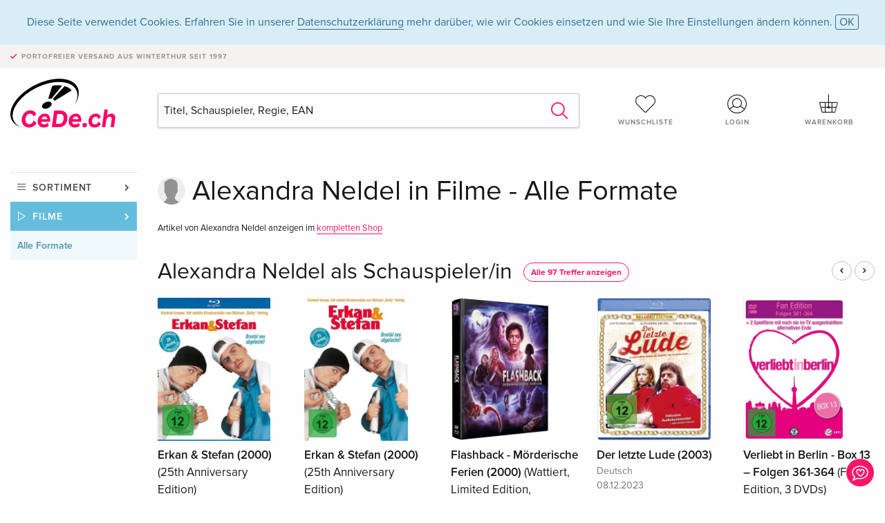

--- FILE ---
content_type: text/html;charset=utf-8
request_url: https://www.cede.ch/de/movies/?view=person&branch_sub=0&person_id=100006614&branch=2
body_size: 5725
content:
<!doctype html>
<html class="no-js env-production" lang="de">
<head>
<!-- Global Meta Tags -->
<meta charset="utf-8"/>
<meta http-equiv="x-ua-compatible" content="ie=edge">
<meta name="viewport" content="width=device-width, initial-scale=1.0">
<meta name='viewport' content='initial-scale=1, viewport-fit=cover'>
<meta name="description" content="">
<title>Alexandra Neldel - CeDe.ch</title>
<link rel="stylesheet" type="text/css" href="/assets/css/app.css?v=20241108">
<!-- Icons -->
<link rel="apple-touch-icon" sizes="57x57" href="/assets/img/apple-icon-57x57.png">
<link rel="apple-touch-icon" sizes="60x60" href="/assets/img/apple-icon-60x60.png">
<link rel="apple-touch-icon" sizes="72x72" href="/assets/img/apple-icon-72x72.png">
<link rel="apple-touch-icon" sizes="76x76" href="/assets/img/apple-icon-76x76.png">
<link rel="apple-touch-icon" sizes="114x114" href="/assets/img/apple-icon-114x114.png">
<link rel="apple-touch-icon" sizes="120x120" href="/assets/img/apple-icon-120x120.png">
<link rel="apple-touch-icon" sizes="144x144" href="/assets/img/apple-icon-144x144.png">
<link rel="apple-touch-icon" sizes="152x152" href="/assets/img/apple-icon-152x152.png">
<link rel="apple-touch-icon" sizes="180x180" href="/assets/img/apple-icon-180x180.png">
<link rel="icon" type="image/png" sizes="192x192" href="/assets/img/android-icon-192x192.png">
<link rel="icon" type="image/png" sizes="32x32" href="/assets/img/favicon-32x32.png">
<link rel="icon" type="image/png" sizes="96x96" href="/assets/img/favicon-96x96.png">
<link rel="icon" type="image/png" sizes="16x16" href="/assets/img/favicon-16x16.png">
<meta name="msapplication-TileColor" content="#ffffff">
<meta name="msapplication-TileImage" content="/assets/img/ms-icon-144x144.png">
<meta name="theme-color" content="#ffffff">
<link rel="icon" href="/assets/img/favicon.ico">
</head>
<body id="top" data-magellan-target="top">
<span class="feedback"><a href="#" data-open="contact-form"><img src="/assets/img/cede-feedback-icon.svg" alt="Feedback zum Shop?"></a></span>
<div class="reveal" id="contact-form" data-reveal>
<h3>Nimm mit uns Kontakt auf!</h3>
<p>Hast du Fragen, Tipps, Lob oder Kritik? Deine Rückmeldung hilft uns, CeDe.ch noch besser zu machen. Wir freuen uns deshalb über jede Nachricht und beantworten alle E-Mails schnell, kompetent und gerne. Vielen Dank!</p>
<form method="post" action="?method=sendContactForm" id="main-contact" class="ajax inline-form">
<label>
<span class="input-label">Vorname <span>*</span></span>
<input type="text" name="firstname" value="" required>
<span class="input-error"></span>
</label>
<label>
<span class="input-label">Nachname <span>*</span></span>
<input type="text" name="lastname" value="" required>
<span class="input-error"></span>
</label>
<label>
<span class="input-label">E-Mail <span>*</span></span>
<input type="email" name="email" value="" required>
<span class="input-error"></span>
</label>
<label>
<span class="input-label">Kundennummer</span>
<input type="text" name="kundennummer" value="">
<span class="input-error"></span>
</label>
<label>
<span class="input-label">Bestellnummer</span>
<input type="text" name="ordernr">
<span class="input-error"></span>
</label>
<label>
<span class="input-label">Thema</span>
<select name="subject">
<option value="">Bitte wählen...</option>
<option value="article">Frage zu einem Artikel</option>
<option value="order">Frage zu einer Bestellung</option>
<option value="invoice">Frage zu einer Rechnung (Buchhaltung)</option>
<option value="shop">Frage / Feedback zum Shop (Bedienung/Technik)</option>
<option value="other">anderes</option>
</select>
<span class="input-error"></span>
</label>
<label>
<span class="input-label">Nachricht <span>*</span></span>
<textarea name="message" rows="5" placeholder="Deine Nachricht an uns…" maxlength="4000" required></textarea>
</label>
<input name="navigator" type="hidden">
<div class="ajaxresponse">
<div class="message-box info">
<i class="cd cd-info-circle"></i> Dieses Formular sendet neben der aktuellen URL im Shop technische Details zu deinem Browser an uns. Das hilft uns ggf. dein Feedback besser zu verstehen. Detailierte Informationen dazu findest du in unserer
<a href="/de/cms/?trgt=privacy">Datenschutzerklärung</a>.
</div>
</div>
<div class="grid-x grid-margin-x">
<div class="small-12 medium-6 cell">
<a class="button unobtrusive expanded" data-close>Schliessen</a>
</div>
<div class="small-12 medium-6 cell">
<script src='https://www.google.com/recaptcha/api.js?render=6Ld4PXUUAAAAADJ8fn0-nCd8na-T1vHZSfSyLLeQ&onload=grccheck&render=explicit'></script>
<button type="submit" class="button expanded js-enable" data-grc-sitekey="6Ld4PXUUAAAAADJ8fn0-nCd8na-T1vHZSfSyLLeQ" data-grc-action="support" disabled>Senden</button>
</div>
<div class="small-12 cell">
<p class="terms-and-conditions"><small>Mit dem Absenden dieses Formulars erklärst du dich mit unseren <a href="/de/cms/?trgt=privacy" rel="nofollow" target="_blank">Datenschutzbestimmungen</a> einverstanden.</small></p>
</div>
</div>
</form>
<button class="close-button" data-close aria-label="Schliessen" type="button">
<span aria-hidden="true">&times;</span>
</button>
</div>
<header>
<div class="message-box info persistent" id="cookieAgree">
<div class="grid-container">
<p>Diese Seite verwendet Cookies. Erfahren Sie in unserer <a href="/de/cms/?trgt=privacy">Datenschutzerklärung</a> mehr darüber, wie wir Cookies einsetzen und wie Sie Ihre Einstellungen ändern können. <a href="#" class="agree close-message-box">OK</a></p>
</div>
</div>
<div class="advantages">
<div class="grid-container">
<div class="grid-x">
<div class="small-10 cell">
<p>Portofreier Versand<span> aus Winterthur seit 1997</span></p>
</div>
<div class="small-2 cell text-right">
</div>
</div>
</div>
</div>
<div class="grid-container service-nav">
<div class="grid-x grid-margin-x">
<div class="small-4 cell">
<a href="/de/" class="mobile-logo">
<img src="/assets/img/cede-logo-ch.svg" alt="CeDe.ch" title="LIVE-B32-CF">
</a>
</div>
<div class="small-8 cell text-right">
<a href="#" id="show-profile-nav"><i class="cd cd-nav-mein-profil-16"></i></a>
<a href="/de/login/?trgt=wishlist"><i class="cd cd-nav-hear-o-16"></i></a>
<a href="#" class="showcart"><i class="cd cd-nav-basket-16"></i></a>
<a href="#" id="show-main-nav"><i class="cd cd-nav-menu-16"></i></a>
</div>
</div>
</div>
<div class="logo-search-shorts">
<div class="grid-container">
<div class="grid-x grid-margin-x align-bottom">
<div class="large-2 cell logo">
<a href="/de/">
<img class="align-self-bottom" src="/assets/img/cede-logo-ch.svg" alt="CeDe.ch" title="LIVE-B32-CF">
</a>
</div>
<div class="small-12 large-6 cell">
<form id="search" action="/de/movies/" method="get" data-ac-source="?method=autocomplete&branch=2&subbranch=0">
<input type="hidden" name="branch" value="2">
<input type="hidden" name="branch_sub" value="0">
<input type="search" name="search" id="shopsearch" placeholder="Titel, Schauspieler, Regie, EAN" value="" required>
<button type="submit" class="search-submit"><i class="cd cd-search"></i></button>
</form>
</div>
<div class="large-4 cell shorts">
<div class="grid-x">
<div class="small-3 large-4 cell wishlist">
<a href="/de/login/?trgt=wishlist"><i class="cd cd-basket-main-262"></i>Wunschliste</a>
</div>
<div class="small-3 large-4 cell myaccount">
<a href="/de/login/"><i class="cd cd-konto-main-26"></i>Login</a>
</div>
<div class="small-3 large-4 cell cart">
<a href="#" class="showcart"><i class="cd cd-basket-main-26"></i>Warenkorb</a>
</div>
</div>
</div>
</div>
</div>
</div>
<div id="embedded-cart">
</div>
</header>
<div class="grid-container main-content">
<div class="grid-x grid-margin-x">
<div class="large-2 cell nav-container">
<nav class="sub">
<ul>
<li class="assortment has-subnav"><a href="#">Sortiment</a>
<ul>
<li class="music"><a href="/de/music/">Musik</a>
<li class="movies"><a href="/de/movies/">Filme</a></li>
<li class="games"><a href="/de/games/">Games</a></li>
<li class="books"><a href="/de/books/">Bücher</a></li>
<li class="merch"><a href="/de/merchandise/">Merchandise</a></li>
<li class="toys"><a href="/de/toys/">Spielwaren</a></li>
<li class="accessories"><a href="/de/equipment/">Zubehör</a></li>
<li class="cbd"><a href="/de/cbd/">CBD</a></li>
<li class="software"><a href="/de/software/">Software</a></li>
<li class="adults"><a href="/de/movies/?view=home&amp;branch=99&amp;branch_sub=0">18+</a></li>
<li class="cms-giftcards"><a href="/de/cms/?trgt=vouchers">CeDe Gutscheine</a></li>
</ul>
</li>
<li class="movies has-subnav"><a href="#">Filme</a>
<ul>
<li><a href="/de/movies/?view=home&amp;branch=2&amp;branch_sub=0">Alle Formate</a></li><li><a href="/de/movies/?view=home&amp;branch=2&amp;branch_sub=1">DVD</a></li><li><a href="/de/movies/?view=home&amp;branch=2&amp;branch_sub=2">Blu-ray</a></li><li><a href="/de/movies/?view=home&amp;branch=2&amp;branch_sub=7">4K Ultra HD</a></li><li><a href="/de/movies/?view=home&amp;branch=2&amp;branch_sub=3">TV-Serien</a></li><li><a href="/de/movies/?view=home&amp;branch=2&amp;branch_sub=4">Dokumentationen</a></li><li><a href="/de/movies/?view=home&amp;branch=2&amp;branch_sub=5">Kinderprogramm</a></li><li><a href="/de/movies/?view=home&amp;branch=2&amp;branch_sub=9">Anime</a></li><li><a href="/de/movies/?view=home&amp;branch=2&amp;branch_sub=6">Musik/Konzerte</a></li>
<li><a class="adults" href="/de/movies/?view=home&amp;branch=99&amp;branch_sub=0">18+</a>
</ul>
</li>
<li class="movies-current"><a href="/de/movies/?view=home&amp;branch=2&amp;branch_sub=0">Alle Formate</a>
</li>	
</ul>
</nav>
</div>
<div class="small-12 large-10 cell">
<div class="grid-x align-middle person-search">
<div class="small-11 cell person-name">
<h2>
Alexandra Neldel
in
Filme - Alle Formate
</h2>
</div>
<div class="suggestions">Artikel von Alexandra Neldel anzeigen im <a href="/de/?person_id=100006614&amp;view=person">kompletten Shop</a></div>
</div>
<section class="product-row">
<div class="title-row">
<h3><a href="?branch=2&amp;branch_sub=0&amp;rg_id=3&amp;person_rg_id=100006614">Alexandra Neldel als Schauspieler/in</a><a href="?branch=2&amp;branch_sub=0&amp;rg_id=3&amp;person_rg_id=100006614" class="show-all">Alle 97 Treffer anzeigen</a></h3>
<ul>
<li><a href="#" class="product-prev"><i class="cd cd-angle-left"></i></a></li>
<li><a href="#" class="product-next"><i class="cd cd-angle-right"></i></a></li>
</ul>
</div>
<div class="owl-carousel products">
<div class="product-tile cell">
<div class="grid-x align-bottom packshot">
<div class="small-12 cell">
<a href="?view=detail&amp;branch_sub=0&amp;branch=2&amp;aid=19147528">
<img src="https://blob.cede.ch/catalog/19147000/19147528_1_91.jpg" alt="Erkan&#x20;&amp;&#x20;Stefan&#x20;&#x28;2000&#x29;&#x20;&#x28;25th&#x20;Anniversary&#x20;Edition&#x29;">
</a>
</div>
</div>
<a href="?view=detail&amp;branch_sub=0&amp;branch=2&amp;aid=19147528">
<span class="title">Erkan & Stefan (2000) <span>(25th Anniversary Edition)</span></span>
</a>
<span class="language">Deutsch</span>
<span class="release-date">14.11.2025</span>
<span class="key-info">Blu-ray</span>
<span class="price">Fr. 18.50 <button data-action="add-to-cart" data-method="addToCart" data-aid="19147528" data-in-stock="0"><i class="cd cd-nav-basket-16"></i></button></span>
<span class="icon-textinfo deliverable no-icon"><span aria-haspopup="true" class="has-tip" data-disable-hover="false" tabindex="1" title="Wird bei unserem Lieferanten bestellt. Versand erfolgt in der Regel in 1 bis 3 Arbeitstagen (MO bis FR, ohne Feiertage). Diese Information beruht auf Vorabinformationen unserer Lieferanten und kann in den allermeisten Fällen eingehalten werden. Die Angabe ist ohne Gewähr." data-tooltip>1-3 Arbeitstage</span></span>
</div>
<div class="product-tile cell">
<div class="grid-x align-bottom packshot">
<div class="small-12 cell">
<a href="?view=detail&amp;branch_sub=0&amp;branch=2&amp;aid=19147527">
<img src="https://blob.cede.ch/catalog/19147000/19147527_1_91.jpg" alt="Erkan&#x20;&amp;&#x20;Stefan&#x20;&#x28;2000&#x29;&#x20;&#x28;25th&#x20;Anniversary&#x20;Edition&#x29;">
</a>
</div>
</div>
<a href="?view=detail&amp;branch_sub=0&amp;branch=2&amp;aid=19147527">
<span class="title">Erkan & Stefan (2000) <span>(25th Anniversary Edition)</span></span>
</a>
<span class="language">Deutsch</span>
<span class="release-date">14.11.2025</span>
<span class="key-info">DVD</span>
<span class="price">Fr. 11.50 <button data-action="add-to-cart" data-method="addToCart" data-aid="19147527" data-in-stock="0"><i class="cd cd-nav-basket-16"></i></button></span>
<span class="icon-textinfo deliverable no-icon"><span aria-haspopup="true" class="has-tip" data-disable-hover="false" tabindex="1" title="Wird bei unserem Lieferanten bestellt. Versand erfolgt in der Regel in 1 bis 3 Arbeitstagen (MO bis FR, ohne Feiertage). Diese Information beruht auf Vorabinformationen unserer Lieferanten und kann in den allermeisten Fällen eingehalten werden. Die Angabe ist ohne Gewähr." data-tooltip>1-3 Arbeitstage</span></span>
</div>
<div class="product-tile cell">
<div class="grid-x align-bottom packshot">
<div class="small-12 cell">
<a href="?view=detail&amp;branch_sub=0&amp;branch=2&amp;aid=18971456">
<img src="https://blob.cede.ch/catalog/18971000/18971456_1_91.jpg" alt="Flashback&#x20;-&#x20;M&ouml;rderische&#x20;Ferien&#x20;&#x28;2000&#x29;&#x20;&#x28;Wattiert,&#x20;Limited&#x20;Edition,&#x20;Mediabook,&#x20;Blu-ray&#x20;&#x2b;&#x20;DVD&#x29;">
</a>
</div>
</div>
<a href="?view=detail&amp;branch_sub=0&amp;branch=2&amp;aid=18971456">
<span class="title">Flashback - Mörderische Ferien (2000) <span>(Wattiert, Limited Edition, Mediabook, Blu-ray + DVD)</span></span>
</a>
<span class="language">Deutsch</span>
<span class="release-date">05.01.2025</span>
<span class="key-info">Blu-ray + DVD</span>
<span class="price">Fr. 48.50 <button data-action="add-to-cart" data-method="addToCart" data-aid="18971456" data-in-stock="0"><i class="cd cd-nav-basket-16"></i></button></span>
<span class="icon-textinfo deferred no-icon"><span aria-haspopup="true" class="has-tip" data-disable-hover="false" tabindex="1" title="Wird bei unserem Lieferanten bestellt. Versand erfolgt in der Regel in 1 bis 2 Wochen. Diese Information beruht auf Vorabinformationen unserer Lieferanten und kann in den allermeisten Fällen eingehalten werden. Die Angabe ist ohne Gewähr.
" data-tooltip>1-2 Wochen</span></span>
</div>
<div class="product-tile cell">
<div class="grid-x align-bottom packshot">
<div class="small-12 cell">
<a href="?view=detail&amp;branch_sub=0&amp;branch=2&amp;aid=18364493">
<img src="https://blob.cede.ch/catalog/18364000/18364493_1_91.jpg?v=1" alt="Der&#x20;letzte&#x20;Lude&#x20;&#x28;2003&#x29;">
</a>
</div>
</div>
<a href="?view=detail&amp;branch_sub=0&amp;branch=2&amp;aid=18364493">
<span class="title">Der letzte Lude (2003)</span>
</a>
<span class="language">Deutsch</span>
<span class="release-date">08.12.2023</span>
<span class="key-info">Blu-ray</span>
<span class="price">Fr. 21.50 <button data-action="add-to-cart" data-method="addToCart" data-aid="18364493" data-in-stock="0"><i class="cd cd-nav-basket-16"></i></button></span>
<span class="icon-textinfo deferred no-icon"><span aria-haspopup="true" class="has-tip" data-disable-hover="false" tabindex="1" title="Wird bei unserem Lieferanten bestellt. Versand erfolgt in der Regel in 1 bis 2 Wochen. Diese Information beruht auf Vorabinformationen unserer Lieferanten und kann in den allermeisten Fällen eingehalten werden. Die Angabe ist ohne Gewähr.
" data-tooltip>1-2 Wochen</span></span>
</div>
<div class="product-tile cell">
<div class="grid-x align-bottom packshot">
<div class="small-12 cell">
<a href="?view=detail&amp;branch_sub=0&amp;branch=2&amp;aid=17289332">
<img src="https://blob.cede.ch/catalog/17289000/17289332_1_91.jpg" alt="Verliebt&#x20;in&#x20;Berlin&#x20;-&#x20;Box&#x20;13&#x20;&ndash;&#x20;Folgen&#x20;361-364&#x20;&#x28;Fan&#x20;Edition,&#x20;3&#x20;DVDs&#x29;">
</a>
</div>
</div>
<a href="?view=detail&amp;branch_sub=0&amp;branch=2&amp;aid=17289332">
<span class="title">Verliebt in Berlin - Box 13 – Folgen 361-364 <span>(Fan Edition, 3 DVDs)</span></span>
</a>
<span class="language">Deutsch</span>
<span class="release-date">26.03.2021</span>
<span class="key-info">DVD</span>
<span class="price">Fr. 21.50 <button data-action="add-to-cart" data-method="addToCart" data-aid="17289332" data-in-stock="0"><i class="cd cd-nav-basket-16"></i></button></span>
<span class="icon-textinfo deliverable no-icon"><span aria-haspopup="true" class="has-tip" data-disable-hover="false" tabindex="1" title="Wird bei unserem Lieferanten bestellt. Versand erfolgt in der Regel in 1 bis 3 Arbeitstagen (MO bis FR, ohne Feiertage). Diese Information beruht auf Vorabinformationen unserer Lieferanten und kann in den allermeisten Fällen eingehalten werden. Die Angabe ist ohne Gewähr." data-tooltip>1-3 Arbeitstage</span></span>
</div>
<div class="product-tile cell">
<div class="grid-x align-bottom packshot">
<div class="small-12 cell">
<a href="?view=detail&amp;branch_sub=0&amp;branch=2&amp;aid=17284860">
<img src="https://blob.cede.ch/catalog/17284000/17284860_1_91.jpg" alt="Verliebt&#x20;in&#x20;Berlin&#x20;-&#x20;Box&#x20;3&#x20;&ndash;&#x20;Folgen&#x20;61-90&#x20;&#x28;Fan&#x20;Edition,&#x20;3&#x20;DVDs&#x29;">
</a>
</div>
</div>
<a href="?view=detail&amp;branch_sub=0&amp;branch=2&amp;aid=17284860">
<span class="title">Verliebt in Berlin - Box 3 – Folgen 61-90 <span>(Fan Edition, 3 DVDs)</span></span>
</a>
<span class="language">Deutsch</span>
<span class="release-date">26.03.2021</span>
<span class="key-info">DVD</span>
<span class="price">Fr. 17.50 <button data-action="add-to-cart" data-method="addToCart" data-aid="17284860" data-in-stock="0"><i class="cd cd-nav-basket-16"></i></button></span>
<span class="icon-textinfo deliverable no-icon"><span aria-haspopup="true" class="has-tip" data-disable-hover="false" tabindex="1" title="Wird bei unserem Lieferanten bestellt. Versand erfolgt in der Regel in 1 bis 3 Arbeitstagen (MO bis FR, ohne Feiertage). Diese Information beruht auf Vorabinformationen unserer Lieferanten und kann in den allermeisten Fällen eingehalten werden. Die Angabe ist ohne Gewähr." data-tooltip>1-3 Arbeitstage</span></span>
</div>
<div class="product-tile cell">
<div class="grid-x align-bottom packshot">
<a href="?view=detail&amp;branch_sub=0&amp;branch=2&amp;aid=15789994#media-2" class="mediaicon watch"></a>
<div class="small-12 cell">
<a href="?view=detail&amp;branch_sub=0&amp;branch=2&amp;aid=15789994">
<img src="https://blob.cede.ch/catalog/15789000/15789994_1_91.jpg?v=12" alt="Lommbock&#x20;&#x28;2016&#x29;">
</a>
</div>
</div>
<a href="?view=detail&amp;branch_sub=0&amp;branch=2&amp;aid=15789994">
<span class="title">Lommbock (2016)</span>
</a>
<span class="language">Deutsch</span>
<span class="release-date">27.09.2017</span>
<span class="key-info">Blu-ray</span>
<span class="price">Fr. 16.50 <button data-action="add-to-cart" data-method="addToCart" data-aid="15789994" data-in-stock="0"><i class="cd cd-nav-basket-16"></i></button></span>
<span class="icon-textinfo deferred no-icon"><span aria-haspopup="true" class="has-tip" data-disable-hover="false" tabindex="1" title="Wird bei unserem Lieferanten bestellt. Versand erfolgt in der Regel in 1 bis 2 Wochen. Diese Information beruht auf Vorabinformationen unserer Lieferanten und kann in den allermeisten Fällen eingehalten werden. Die Angabe ist ohne Gewähr.
" data-tooltip>1-2 Wochen</span></span>
</div>
<div class="product-tile cell">
<div class="grid-x align-bottom packshot">
<a href="?view=detail&amp;branch_sub=0&amp;branch=2&amp;aid=15472959#media-2" class="mediaicon watch"></a>
<div class="small-12 cell">
<a href="?view=detail&amp;branch_sub=0&amp;branch=2&amp;aid=15472959">
<img src="https://blob.cede.ch/catalog/15472000/15472959_1_91.jpg?v=12" alt="Lommbock&#x20;&#x28;2016&#x29;">
</a>
</div>
</div>
<a href="?view=detail&amp;branch_sub=0&amp;branch=2&amp;aid=15472959">
<span class="title">Lommbock (2016)</span>
</a>
<span class="language">Deutsch</span>
<span class="release-date">27.09.2017</span>
<span class="key-info">DVD</span>
<span class="price">Fr. 13.50 <button data-action="add-to-cart" data-method="addToCart" data-aid="15472959" data-in-stock="1"><i class="cd cd-nav-basket-16"></i></button></span>
<span class="icon-textinfo available no-icon"><span aria-haspopup="true" class="has-tip" data-disable-hover="false" tabindex="1" title="Dieser Artikel ist sofort lieferbar. Bestellungen vor 16 Uhr versenden wir noch am selben Tag (ohne SA, SO und Feiertage)." data-tooltip>Sofort Lieferbar</span></span>
</div>
<div class="product-tile cell">
<div class="grid-x align-bottom packshot">
<div class="small-12 cell">
<a href="?view=detail&amp;branch_sub=0&amp;branch=2&amp;aid=10244895">
<img src="https://blob.cede.ch/catalog/10244000/10244895_1_91.jpg?v=2" alt="Die&#x20;Wanderhure&#x20;&#x28;2010&#x29;">
</a>
</div>
</div>
<a href="?view=detail&amp;branch_sub=0&amp;branch=2&amp;aid=10244895">
<span class="title">Die Wanderhure (2010)</span>
</a>
<span class="language">Deutsch</span>
<span class="release-date">01.03.2017</span>
<span class="key-info">DVD</span>
<span class="price">Fr. 11.50 <button data-action="add-to-cart" data-method="addToCart" data-aid="10244895" data-in-stock="0"><i class="cd cd-nav-basket-16"></i></button></span>
<span class="icon-textinfo deliverable no-icon"><span aria-haspopup="true" class="has-tip" data-disable-hover="false" tabindex="1" title="Wird bei unserem Lieferanten bestellt. Versand erfolgt in der Regel in 1 bis 3 Arbeitstagen (MO bis FR, ohne Feiertage). Diese Information beruht auf Vorabinformationen unserer Lieferanten und kann in den allermeisten Fällen eingehalten werden. Die Angabe ist ohne Gewähr." data-tooltip>1-3 Arbeitstage</span></span>
</div>
<div class="product-tile cell">
<div class="grid-x align-bottom packshot">
<div class="small-12 cell">
<a href="?view=detail&amp;branch_sub=0&amp;branch=2&amp;aid=10278273">
<img src="https://blob.cede.ch/catalog/10278000/10278273_1_91.jpg?v=1" alt="Die&#x20;Rache&#x20;der&#x20;Wanderhure&#x20;&#x28;2012&#x29;">
</a>
</div>
</div>
<a href="?view=detail&amp;branch_sub=0&amp;branch=2&amp;aid=10278273">
<span class="title">Die Rache der Wanderhure (2012)</span>
</a>
<span class="language">Deutsch</span>
<span class="release-date">01.03.2017</span>
<span class="key-info">DVD</span>
<span class="price">Fr. 11.50 <button data-action="add-to-cart" data-method="addToCart" data-aid="10278273" data-in-stock="0"><i class="cd cd-nav-basket-16"></i></button></span>
<span class="icon-textinfo deliverable no-icon"><span aria-haspopup="true" class="has-tip" data-disable-hover="false" tabindex="1" title="Wird bei unserem Lieferanten bestellt. Versand erfolgt in der Regel in 1 bis 3 Arbeitstagen (MO bis FR, ohne Feiertage). Diese Information beruht auf Vorabinformationen unserer Lieferanten und kann in den allermeisten Fällen eingehalten werden. Die Angabe ist ohne Gewähr." data-tooltip>1-3 Arbeitstage</span></span>
</div>
</div>
</section>
</div>
</div>
</div>
<div id="mobile-main-nav">
<div class="grid-x grid-margin-x align-middle mobile-navigation-wrapper">
<div class="small-10 small-offset-1 medium-8 medium-offset-2 cell mobile-navigation-inner">
<ul>
<li class="assortment has-subnav"><a href="#">Sortiment</a>
<ul>
<li class="music"><a href="/de/music/">Musik</a>
<li class="movies"><a href="/de/movies/">Filme</a></li>
<li class="games"><a href="/de/games/">Games</a></li>
<li class="books"><a href="/de/books/">Bücher</a></li>
<li class="merch"><a href="/de/merchandise/">Merchandise</a></li>
<li class="toys"><a href="/de/toys/">Spielwaren</a></li>
<li class="accessories"><a href="/de/equipment/">Zubehör</a></li>
<li class="cbd"><a href="/de/cbd/">CBD</a></li>
<li class="software"><a href="/de/software/">Software</a></li>
<li class="adults"><a href="/de/movies/?view=home&amp;branch=99&amp;branch_sub=0">18+</a></li>
<li class="cms-giftcards"><a href="/de/cms/?trgt=vouchers">CeDe Gutscheine</a></li>
</ul>
</li>
<li class="movies has-subnav"><a href="#">Filme</a>
<ul>
<li><a href="/de/movies/?view=home&amp;branch=2&amp;branch_sub=0">Alle Formate</a></li><li><a href="/de/movies/?view=home&amp;branch=2&amp;branch_sub=1">DVD</a></li><li><a href="/de/movies/?view=home&amp;branch=2&amp;branch_sub=2">Blu-ray</a></li><li><a href="/de/movies/?view=home&amp;branch=2&amp;branch_sub=7">4K Ultra HD</a></li><li><a href="/de/movies/?view=home&amp;branch=2&amp;branch_sub=3">TV-Serien</a></li><li><a href="/de/movies/?view=home&amp;branch=2&amp;branch_sub=4">Dokumentationen</a></li><li><a href="/de/movies/?view=home&amp;branch=2&amp;branch_sub=5">Kinderprogramm</a></li><li><a href="/de/movies/?view=home&amp;branch=2&amp;branch_sub=9">Anime</a></li><li><a href="/de/movies/?view=home&amp;branch=2&amp;branch_sub=6">Musik/Konzerte</a></li>
<li><a class="adults" href="/de/movies/?view=home&amp;branch=99&amp;branch_sub=0">18+</a>
</ul>
</li>
<li class="movies-current"><a href="/de/movies/?view=home&amp;branch=2&amp;branch_sub=0">Alle Formate</a>
</li>	
</ul>
</div>
</div>
<button class="close-button">&times;</button>
</div>
<div id="mobile-profile-nav">
<div class="grid-x grid-margin-x align-middle mobile-navigation-wrapper">
<div class="small-10 small-offset-1 medium-8 medium-offset-2 cell mobile-navigation-inner">
<ul>
<li class="my-profile has-subnav"><a href="#">Profil</a>
<ul>
<li><a href="/de/mein-account/?trgt=profile">Benutzerkonto</a></li>
<li><a href="/de/mein-account/?trgt=addresses">Adressen</a></li>
<li><a href="/de/mein-account/?trgt=agecheck">Altersprüfung</a></li>
</ul>
</li>
<li class="my-orders has-subnav"><a href="#">Bestellungen</a>
<ul>
<li><a href="/de/mein-account/?trgt=orders">Bestellstatus</a></li>
<li><a href="/de/mein-account/?trgt=ebooks">E-Books Download</a></li>
</ul>
</li>
<li class="my-wallet has-subnav"><a href="#">Dein Portemonnaie</a>
<ul>
<li><a href="/de/mein-account/?trgt=balance">Guthaben</a></li>
<li><a href="/de/mein-account/?trgt=vouchers">Gutschein einlösen</a></li>
<li><a href="/de/mein-account/?trgt=creditcards">Zahlungsmittel</a></li>
</ul>
</li>
<li class="my-shop has-subnav"><a href="#">Dein Shop</a>
<ul>
<li><a href="/de/mein-account/?trgt=wishlist">Wunschliste</a></li>
<li><a href="/de/mein-account/?trgt=newsletter">Newsletter</a></li>
</ul>
</li>
<li class="my-research"><a href="/de/mein-account/?trgt=research">Recherchedienst</a></li>
</ul>
</div>
</div>
<button class="close-button">&times;</button>
</div>
<footer>
<div class="grid-container">
<div class="grid-x grid-margin-x">
<div class="small-12 cell">
<img class="logo" src="/assets/img/cede-logo-ch.svg">
</div>
</div>
<div class="grid-x grid-padding-x footer-areas">
<div class="small-6 medium-3 cell">
<p class="title">Folge uns auf Facebook</p>
<ul>
<li><a href="https://www.facebook.com/cedeshop" target="_blank">CeDe.ch – die offizielle Seite</a></li>
<li><a href="https://www.facebook.com/CedeRockMetal" target="_blank">Rock & Metal Heads</a></li>
<li><a href="https://www.facebook.com/lettherebemusiccede" target="_blank" target="_blank">Let there be music</a></li>
<li><a href="https://www.facebook.com/CedeVinylLover" target="_blank">Vinyl Lovers</a></li>
<li><a href="https://www.facebook.com/filmundserienfreaks" target="_blank">Film- und Serienfreaks</a></li>
<li><a href="https://www.facebook.com/CeDeGameFreaks" target="_blank">Game Freaks</a></li>
<li><a href="https://www.facebook.com/Cedech-Book-Lovers-164773363685195" target="_blank">Book Lovers</a></li>
</ul>
</div>
<div class="small-6 medium-3 cell">
<p class="title">Info</p>
<ul>
<li><a href="/de/cms/?trgt=contact">Kontakt & Impressum</a></li>
<li><a href="/de/cms/?trgt=portrait">Firmenportrait</a></li>
<li><a href="/de/cms/?trgt=agb">AGB</a></li>
<li><a href="/de/cms/?trgt=privacy">Datenschutz</a></li>
<li><a href="/de/cms/?trgt=jobs">Stellenangebote</a></li>
<li><a href="/de/cms/?trgt=partner">Partner-/Affiliate-Programm</a></li>
<li><a href="/de/registration/">Registrieren</a></li>
<li><a href="/de/cms/?trgt=vouchers">CeDe Gutscheine kaufen</a></li>
</ul>
</div>
<div class="small-6 medium-3 cell">
<p class="title">Sortiment</p>
<ul>
<li><a href="/de/music/">Musik</a></li>
<li><a href="/de/movies/">Filme</a></li>
<li><a href="/de/games/">Games</a></li>
<li><a href="/de/books/">Bücher</a></li>
<li><a href="/de/merchandise/">Merchandise</a></li>
<li><a href="/de/toys/">Spielwaren</a></li>
<li><a href="/de/equipment/">Zubehör</a></li>
<li><a href="/de/cbd/">CBD</a></li>
<li><a href="/de/software/">Software</a></li>
<li><a href="/de/movies/?view=home&branch=99&branch_sub=0">18+</a></li>
</ul>
</div>
<div class="small-6 medium-3 cell">
<p class="title">Online-Hilfe</p>
<ul>
<li><a href="/de/cms/?trgt=faq">Häufig gestellte Fragen (FAQ)</a></li>
<li><a href="/de/cms/?trgt=faq&id=351">Kann ich Ware zurücksenden?</a></li>
</ul>
<p class="title">Sprache</p>
<form method="get" action="/" id="lang">
<select name="rememberLang">
<option value="de" selected>Deutsch</option>
<option value="fr" >Français</option>
<option value="it" >Italiano</option>
<option value="en" >English</option>
</select>
</form>
<p class="title">Zahlungsmöglichkeiten</p>
<ul class="payment-icons">
<li><img src="/assets/img/payment-icon-grey-mastercard.svg"></li>
<li><img src="/assets/img/payment-icon-grey-postfinance.svg"></li>
<li><img src="/assets/img/payment-icon-grey-visa.svg"></li>
<li><img src="/assets/img/payment-icon-grey-twint.svg"></li>
<li><img src="/assets/img/payment-icon-grey-invoice-de.svg"></li>
</ul>
</div>
</div>
<div class="grid-x grid-padding-x">
<div class="small-12 cell text-center">
<a href="https://handelsverband.swiss/" target="_blank">
<img class="vsv" src="/assets/img/vsv-logo.png" alt="Verband des Schweizerischen Versandhandels">
</a>
</div>
</div>
<div class="grid-x grid-margin-x">
<div class="small-12 cell">
<p class="copyright">Made with <i class="cd cd-heart"></i> in Winterthur &mdash; &copy; 2026 CeDe-Shop AG</p>
</div>
</div>
</div>
</footer>
<script src="/assets/js/app.js?v=20241114" type="application/javascript"></script>
<!-- Google tag (gtag.js) -->
<script async src="https://www.googletagmanager.com/gtag/js?id=G-WSYQYD6QTK"></script>
<script>
window.dataLayer = window.dataLayer || [];
function gtag(){dataLayer.push(arguments);}
gtag('js', new Date());
gtag('config', 'G-WSYQYD6QTK');
/* google ads config */
gtag('config', 'AW-1070242929');
</script>
</body>
</html>


--- FILE ---
content_type: text/html; charset=utf-8
request_url: https://www.google.com/recaptcha/api2/anchor?ar=1&k=6Ld4PXUUAAAAADJ8fn0-nCd8na-T1vHZSfSyLLeQ&co=aHR0cHM6Ly93d3cuY2VkZS5jaDo0NDM.&hl=en&v=N67nZn4AqZkNcbeMu4prBgzg&size=invisible&anchor-ms=20000&execute-ms=30000&cb=gm585swknxht
body_size: 48360
content:
<!DOCTYPE HTML><html dir="ltr" lang="en"><head><meta http-equiv="Content-Type" content="text/html; charset=UTF-8">
<meta http-equiv="X-UA-Compatible" content="IE=edge">
<title>reCAPTCHA</title>
<style type="text/css">
/* cyrillic-ext */
@font-face {
  font-family: 'Roboto';
  font-style: normal;
  font-weight: 400;
  font-stretch: 100%;
  src: url(//fonts.gstatic.com/s/roboto/v48/KFO7CnqEu92Fr1ME7kSn66aGLdTylUAMa3GUBHMdazTgWw.woff2) format('woff2');
  unicode-range: U+0460-052F, U+1C80-1C8A, U+20B4, U+2DE0-2DFF, U+A640-A69F, U+FE2E-FE2F;
}
/* cyrillic */
@font-face {
  font-family: 'Roboto';
  font-style: normal;
  font-weight: 400;
  font-stretch: 100%;
  src: url(//fonts.gstatic.com/s/roboto/v48/KFO7CnqEu92Fr1ME7kSn66aGLdTylUAMa3iUBHMdazTgWw.woff2) format('woff2');
  unicode-range: U+0301, U+0400-045F, U+0490-0491, U+04B0-04B1, U+2116;
}
/* greek-ext */
@font-face {
  font-family: 'Roboto';
  font-style: normal;
  font-weight: 400;
  font-stretch: 100%;
  src: url(//fonts.gstatic.com/s/roboto/v48/KFO7CnqEu92Fr1ME7kSn66aGLdTylUAMa3CUBHMdazTgWw.woff2) format('woff2');
  unicode-range: U+1F00-1FFF;
}
/* greek */
@font-face {
  font-family: 'Roboto';
  font-style: normal;
  font-weight: 400;
  font-stretch: 100%;
  src: url(//fonts.gstatic.com/s/roboto/v48/KFO7CnqEu92Fr1ME7kSn66aGLdTylUAMa3-UBHMdazTgWw.woff2) format('woff2');
  unicode-range: U+0370-0377, U+037A-037F, U+0384-038A, U+038C, U+038E-03A1, U+03A3-03FF;
}
/* math */
@font-face {
  font-family: 'Roboto';
  font-style: normal;
  font-weight: 400;
  font-stretch: 100%;
  src: url(//fonts.gstatic.com/s/roboto/v48/KFO7CnqEu92Fr1ME7kSn66aGLdTylUAMawCUBHMdazTgWw.woff2) format('woff2');
  unicode-range: U+0302-0303, U+0305, U+0307-0308, U+0310, U+0312, U+0315, U+031A, U+0326-0327, U+032C, U+032F-0330, U+0332-0333, U+0338, U+033A, U+0346, U+034D, U+0391-03A1, U+03A3-03A9, U+03B1-03C9, U+03D1, U+03D5-03D6, U+03F0-03F1, U+03F4-03F5, U+2016-2017, U+2034-2038, U+203C, U+2040, U+2043, U+2047, U+2050, U+2057, U+205F, U+2070-2071, U+2074-208E, U+2090-209C, U+20D0-20DC, U+20E1, U+20E5-20EF, U+2100-2112, U+2114-2115, U+2117-2121, U+2123-214F, U+2190, U+2192, U+2194-21AE, U+21B0-21E5, U+21F1-21F2, U+21F4-2211, U+2213-2214, U+2216-22FF, U+2308-230B, U+2310, U+2319, U+231C-2321, U+2336-237A, U+237C, U+2395, U+239B-23B7, U+23D0, U+23DC-23E1, U+2474-2475, U+25AF, U+25B3, U+25B7, U+25BD, U+25C1, U+25CA, U+25CC, U+25FB, U+266D-266F, U+27C0-27FF, U+2900-2AFF, U+2B0E-2B11, U+2B30-2B4C, U+2BFE, U+3030, U+FF5B, U+FF5D, U+1D400-1D7FF, U+1EE00-1EEFF;
}
/* symbols */
@font-face {
  font-family: 'Roboto';
  font-style: normal;
  font-weight: 400;
  font-stretch: 100%;
  src: url(//fonts.gstatic.com/s/roboto/v48/KFO7CnqEu92Fr1ME7kSn66aGLdTylUAMaxKUBHMdazTgWw.woff2) format('woff2');
  unicode-range: U+0001-000C, U+000E-001F, U+007F-009F, U+20DD-20E0, U+20E2-20E4, U+2150-218F, U+2190, U+2192, U+2194-2199, U+21AF, U+21E6-21F0, U+21F3, U+2218-2219, U+2299, U+22C4-22C6, U+2300-243F, U+2440-244A, U+2460-24FF, U+25A0-27BF, U+2800-28FF, U+2921-2922, U+2981, U+29BF, U+29EB, U+2B00-2BFF, U+4DC0-4DFF, U+FFF9-FFFB, U+10140-1018E, U+10190-1019C, U+101A0, U+101D0-101FD, U+102E0-102FB, U+10E60-10E7E, U+1D2C0-1D2D3, U+1D2E0-1D37F, U+1F000-1F0FF, U+1F100-1F1AD, U+1F1E6-1F1FF, U+1F30D-1F30F, U+1F315, U+1F31C, U+1F31E, U+1F320-1F32C, U+1F336, U+1F378, U+1F37D, U+1F382, U+1F393-1F39F, U+1F3A7-1F3A8, U+1F3AC-1F3AF, U+1F3C2, U+1F3C4-1F3C6, U+1F3CA-1F3CE, U+1F3D4-1F3E0, U+1F3ED, U+1F3F1-1F3F3, U+1F3F5-1F3F7, U+1F408, U+1F415, U+1F41F, U+1F426, U+1F43F, U+1F441-1F442, U+1F444, U+1F446-1F449, U+1F44C-1F44E, U+1F453, U+1F46A, U+1F47D, U+1F4A3, U+1F4B0, U+1F4B3, U+1F4B9, U+1F4BB, U+1F4BF, U+1F4C8-1F4CB, U+1F4D6, U+1F4DA, U+1F4DF, U+1F4E3-1F4E6, U+1F4EA-1F4ED, U+1F4F7, U+1F4F9-1F4FB, U+1F4FD-1F4FE, U+1F503, U+1F507-1F50B, U+1F50D, U+1F512-1F513, U+1F53E-1F54A, U+1F54F-1F5FA, U+1F610, U+1F650-1F67F, U+1F687, U+1F68D, U+1F691, U+1F694, U+1F698, U+1F6AD, U+1F6B2, U+1F6B9-1F6BA, U+1F6BC, U+1F6C6-1F6CF, U+1F6D3-1F6D7, U+1F6E0-1F6EA, U+1F6F0-1F6F3, U+1F6F7-1F6FC, U+1F700-1F7FF, U+1F800-1F80B, U+1F810-1F847, U+1F850-1F859, U+1F860-1F887, U+1F890-1F8AD, U+1F8B0-1F8BB, U+1F8C0-1F8C1, U+1F900-1F90B, U+1F93B, U+1F946, U+1F984, U+1F996, U+1F9E9, U+1FA00-1FA6F, U+1FA70-1FA7C, U+1FA80-1FA89, U+1FA8F-1FAC6, U+1FACE-1FADC, U+1FADF-1FAE9, U+1FAF0-1FAF8, U+1FB00-1FBFF;
}
/* vietnamese */
@font-face {
  font-family: 'Roboto';
  font-style: normal;
  font-weight: 400;
  font-stretch: 100%;
  src: url(//fonts.gstatic.com/s/roboto/v48/KFO7CnqEu92Fr1ME7kSn66aGLdTylUAMa3OUBHMdazTgWw.woff2) format('woff2');
  unicode-range: U+0102-0103, U+0110-0111, U+0128-0129, U+0168-0169, U+01A0-01A1, U+01AF-01B0, U+0300-0301, U+0303-0304, U+0308-0309, U+0323, U+0329, U+1EA0-1EF9, U+20AB;
}
/* latin-ext */
@font-face {
  font-family: 'Roboto';
  font-style: normal;
  font-weight: 400;
  font-stretch: 100%;
  src: url(//fonts.gstatic.com/s/roboto/v48/KFO7CnqEu92Fr1ME7kSn66aGLdTylUAMa3KUBHMdazTgWw.woff2) format('woff2');
  unicode-range: U+0100-02BA, U+02BD-02C5, U+02C7-02CC, U+02CE-02D7, U+02DD-02FF, U+0304, U+0308, U+0329, U+1D00-1DBF, U+1E00-1E9F, U+1EF2-1EFF, U+2020, U+20A0-20AB, U+20AD-20C0, U+2113, U+2C60-2C7F, U+A720-A7FF;
}
/* latin */
@font-face {
  font-family: 'Roboto';
  font-style: normal;
  font-weight: 400;
  font-stretch: 100%;
  src: url(//fonts.gstatic.com/s/roboto/v48/KFO7CnqEu92Fr1ME7kSn66aGLdTylUAMa3yUBHMdazQ.woff2) format('woff2');
  unicode-range: U+0000-00FF, U+0131, U+0152-0153, U+02BB-02BC, U+02C6, U+02DA, U+02DC, U+0304, U+0308, U+0329, U+2000-206F, U+20AC, U+2122, U+2191, U+2193, U+2212, U+2215, U+FEFF, U+FFFD;
}
/* cyrillic-ext */
@font-face {
  font-family: 'Roboto';
  font-style: normal;
  font-weight: 500;
  font-stretch: 100%;
  src: url(//fonts.gstatic.com/s/roboto/v48/KFO7CnqEu92Fr1ME7kSn66aGLdTylUAMa3GUBHMdazTgWw.woff2) format('woff2');
  unicode-range: U+0460-052F, U+1C80-1C8A, U+20B4, U+2DE0-2DFF, U+A640-A69F, U+FE2E-FE2F;
}
/* cyrillic */
@font-face {
  font-family: 'Roboto';
  font-style: normal;
  font-weight: 500;
  font-stretch: 100%;
  src: url(//fonts.gstatic.com/s/roboto/v48/KFO7CnqEu92Fr1ME7kSn66aGLdTylUAMa3iUBHMdazTgWw.woff2) format('woff2');
  unicode-range: U+0301, U+0400-045F, U+0490-0491, U+04B0-04B1, U+2116;
}
/* greek-ext */
@font-face {
  font-family: 'Roboto';
  font-style: normal;
  font-weight: 500;
  font-stretch: 100%;
  src: url(//fonts.gstatic.com/s/roboto/v48/KFO7CnqEu92Fr1ME7kSn66aGLdTylUAMa3CUBHMdazTgWw.woff2) format('woff2');
  unicode-range: U+1F00-1FFF;
}
/* greek */
@font-face {
  font-family: 'Roboto';
  font-style: normal;
  font-weight: 500;
  font-stretch: 100%;
  src: url(//fonts.gstatic.com/s/roboto/v48/KFO7CnqEu92Fr1ME7kSn66aGLdTylUAMa3-UBHMdazTgWw.woff2) format('woff2');
  unicode-range: U+0370-0377, U+037A-037F, U+0384-038A, U+038C, U+038E-03A1, U+03A3-03FF;
}
/* math */
@font-face {
  font-family: 'Roboto';
  font-style: normal;
  font-weight: 500;
  font-stretch: 100%;
  src: url(//fonts.gstatic.com/s/roboto/v48/KFO7CnqEu92Fr1ME7kSn66aGLdTylUAMawCUBHMdazTgWw.woff2) format('woff2');
  unicode-range: U+0302-0303, U+0305, U+0307-0308, U+0310, U+0312, U+0315, U+031A, U+0326-0327, U+032C, U+032F-0330, U+0332-0333, U+0338, U+033A, U+0346, U+034D, U+0391-03A1, U+03A3-03A9, U+03B1-03C9, U+03D1, U+03D5-03D6, U+03F0-03F1, U+03F4-03F5, U+2016-2017, U+2034-2038, U+203C, U+2040, U+2043, U+2047, U+2050, U+2057, U+205F, U+2070-2071, U+2074-208E, U+2090-209C, U+20D0-20DC, U+20E1, U+20E5-20EF, U+2100-2112, U+2114-2115, U+2117-2121, U+2123-214F, U+2190, U+2192, U+2194-21AE, U+21B0-21E5, U+21F1-21F2, U+21F4-2211, U+2213-2214, U+2216-22FF, U+2308-230B, U+2310, U+2319, U+231C-2321, U+2336-237A, U+237C, U+2395, U+239B-23B7, U+23D0, U+23DC-23E1, U+2474-2475, U+25AF, U+25B3, U+25B7, U+25BD, U+25C1, U+25CA, U+25CC, U+25FB, U+266D-266F, U+27C0-27FF, U+2900-2AFF, U+2B0E-2B11, U+2B30-2B4C, U+2BFE, U+3030, U+FF5B, U+FF5D, U+1D400-1D7FF, U+1EE00-1EEFF;
}
/* symbols */
@font-face {
  font-family: 'Roboto';
  font-style: normal;
  font-weight: 500;
  font-stretch: 100%;
  src: url(//fonts.gstatic.com/s/roboto/v48/KFO7CnqEu92Fr1ME7kSn66aGLdTylUAMaxKUBHMdazTgWw.woff2) format('woff2');
  unicode-range: U+0001-000C, U+000E-001F, U+007F-009F, U+20DD-20E0, U+20E2-20E4, U+2150-218F, U+2190, U+2192, U+2194-2199, U+21AF, U+21E6-21F0, U+21F3, U+2218-2219, U+2299, U+22C4-22C6, U+2300-243F, U+2440-244A, U+2460-24FF, U+25A0-27BF, U+2800-28FF, U+2921-2922, U+2981, U+29BF, U+29EB, U+2B00-2BFF, U+4DC0-4DFF, U+FFF9-FFFB, U+10140-1018E, U+10190-1019C, U+101A0, U+101D0-101FD, U+102E0-102FB, U+10E60-10E7E, U+1D2C0-1D2D3, U+1D2E0-1D37F, U+1F000-1F0FF, U+1F100-1F1AD, U+1F1E6-1F1FF, U+1F30D-1F30F, U+1F315, U+1F31C, U+1F31E, U+1F320-1F32C, U+1F336, U+1F378, U+1F37D, U+1F382, U+1F393-1F39F, U+1F3A7-1F3A8, U+1F3AC-1F3AF, U+1F3C2, U+1F3C4-1F3C6, U+1F3CA-1F3CE, U+1F3D4-1F3E0, U+1F3ED, U+1F3F1-1F3F3, U+1F3F5-1F3F7, U+1F408, U+1F415, U+1F41F, U+1F426, U+1F43F, U+1F441-1F442, U+1F444, U+1F446-1F449, U+1F44C-1F44E, U+1F453, U+1F46A, U+1F47D, U+1F4A3, U+1F4B0, U+1F4B3, U+1F4B9, U+1F4BB, U+1F4BF, U+1F4C8-1F4CB, U+1F4D6, U+1F4DA, U+1F4DF, U+1F4E3-1F4E6, U+1F4EA-1F4ED, U+1F4F7, U+1F4F9-1F4FB, U+1F4FD-1F4FE, U+1F503, U+1F507-1F50B, U+1F50D, U+1F512-1F513, U+1F53E-1F54A, U+1F54F-1F5FA, U+1F610, U+1F650-1F67F, U+1F687, U+1F68D, U+1F691, U+1F694, U+1F698, U+1F6AD, U+1F6B2, U+1F6B9-1F6BA, U+1F6BC, U+1F6C6-1F6CF, U+1F6D3-1F6D7, U+1F6E0-1F6EA, U+1F6F0-1F6F3, U+1F6F7-1F6FC, U+1F700-1F7FF, U+1F800-1F80B, U+1F810-1F847, U+1F850-1F859, U+1F860-1F887, U+1F890-1F8AD, U+1F8B0-1F8BB, U+1F8C0-1F8C1, U+1F900-1F90B, U+1F93B, U+1F946, U+1F984, U+1F996, U+1F9E9, U+1FA00-1FA6F, U+1FA70-1FA7C, U+1FA80-1FA89, U+1FA8F-1FAC6, U+1FACE-1FADC, U+1FADF-1FAE9, U+1FAF0-1FAF8, U+1FB00-1FBFF;
}
/* vietnamese */
@font-face {
  font-family: 'Roboto';
  font-style: normal;
  font-weight: 500;
  font-stretch: 100%;
  src: url(//fonts.gstatic.com/s/roboto/v48/KFO7CnqEu92Fr1ME7kSn66aGLdTylUAMa3OUBHMdazTgWw.woff2) format('woff2');
  unicode-range: U+0102-0103, U+0110-0111, U+0128-0129, U+0168-0169, U+01A0-01A1, U+01AF-01B0, U+0300-0301, U+0303-0304, U+0308-0309, U+0323, U+0329, U+1EA0-1EF9, U+20AB;
}
/* latin-ext */
@font-face {
  font-family: 'Roboto';
  font-style: normal;
  font-weight: 500;
  font-stretch: 100%;
  src: url(//fonts.gstatic.com/s/roboto/v48/KFO7CnqEu92Fr1ME7kSn66aGLdTylUAMa3KUBHMdazTgWw.woff2) format('woff2');
  unicode-range: U+0100-02BA, U+02BD-02C5, U+02C7-02CC, U+02CE-02D7, U+02DD-02FF, U+0304, U+0308, U+0329, U+1D00-1DBF, U+1E00-1E9F, U+1EF2-1EFF, U+2020, U+20A0-20AB, U+20AD-20C0, U+2113, U+2C60-2C7F, U+A720-A7FF;
}
/* latin */
@font-face {
  font-family: 'Roboto';
  font-style: normal;
  font-weight: 500;
  font-stretch: 100%;
  src: url(//fonts.gstatic.com/s/roboto/v48/KFO7CnqEu92Fr1ME7kSn66aGLdTylUAMa3yUBHMdazQ.woff2) format('woff2');
  unicode-range: U+0000-00FF, U+0131, U+0152-0153, U+02BB-02BC, U+02C6, U+02DA, U+02DC, U+0304, U+0308, U+0329, U+2000-206F, U+20AC, U+2122, U+2191, U+2193, U+2212, U+2215, U+FEFF, U+FFFD;
}
/* cyrillic-ext */
@font-face {
  font-family: 'Roboto';
  font-style: normal;
  font-weight: 900;
  font-stretch: 100%;
  src: url(//fonts.gstatic.com/s/roboto/v48/KFO7CnqEu92Fr1ME7kSn66aGLdTylUAMa3GUBHMdazTgWw.woff2) format('woff2');
  unicode-range: U+0460-052F, U+1C80-1C8A, U+20B4, U+2DE0-2DFF, U+A640-A69F, U+FE2E-FE2F;
}
/* cyrillic */
@font-face {
  font-family: 'Roboto';
  font-style: normal;
  font-weight: 900;
  font-stretch: 100%;
  src: url(//fonts.gstatic.com/s/roboto/v48/KFO7CnqEu92Fr1ME7kSn66aGLdTylUAMa3iUBHMdazTgWw.woff2) format('woff2');
  unicode-range: U+0301, U+0400-045F, U+0490-0491, U+04B0-04B1, U+2116;
}
/* greek-ext */
@font-face {
  font-family: 'Roboto';
  font-style: normal;
  font-weight: 900;
  font-stretch: 100%;
  src: url(//fonts.gstatic.com/s/roboto/v48/KFO7CnqEu92Fr1ME7kSn66aGLdTylUAMa3CUBHMdazTgWw.woff2) format('woff2');
  unicode-range: U+1F00-1FFF;
}
/* greek */
@font-face {
  font-family: 'Roboto';
  font-style: normal;
  font-weight: 900;
  font-stretch: 100%;
  src: url(//fonts.gstatic.com/s/roboto/v48/KFO7CnqEu92Fr1ME7kSn66aGLdTylUAMa3-UBHMdazTgWw.woff2) format('woff2');
  unicode-range: U+0370-0377, U+037A-037F, U+0384-038A, U+038C, U+038E-03A1, U+03A3-03FF;
}
/* math */
@font-face {
  font-family: 'Roboto';
  font-style: normal;
  font-weight: 900;
  font-stretch: 100%;
  src: url(//fonts.gstatic.com/s/roboto/v48/KFO7CnqEu92Fr1ME7kSn66aGLdTylUAMawCUBHMdazTgWw.woff2) format('woff2');
  unicode-range: U+0302-0303, U+0305, U+0307-0308, U+0310, U+0312, U+0315, U+031A, U+0326-0327, U+032C, U+032F-0330, U+0332-0333, U+0338, U+033A, U+0346, U+034D, U+0391-03A1, U+03A3-03A9, U+03B1-03C9, U+03D1, U+03D5-03D6, U+03F0-03F1, U+03F4-03F5, U+2016-2017, U+2034-2038, U+203C, U+2040, U+2043, U+2047, U+2050, U+2057, U+205F, U+2070-2071, U+2074-208E, U+2090-209C, U+20D0-20DC, U+20E1, U+20E5-20EF, U+2100-2112, U+2114-2115, U+2117-2121, U+2123-214F, U+2190, U+2192, U+2194-21AE, U+21B0-21E5, U+21F1-21F2, U+21F4-2211, U+2213-2214, U+2216-22FF, U+2308-230B, U+2310, U+2319, U+231C-2321, U+2336-237A, U+237C, U+2395, U+239B-23B7, U+23D0, U+23DC-23E1, U+2474-2475, U+25AF, U+25B3, U+25B7, U+25BD, U+25C1, U+25CA, U+25CC, U+25FB, U+266D-266F, U+27C0-27FF, U+2900-2AFF, U+2B0E-2B11, U+2B30-2B4C, U+2BFE, U+3030, U+FF5B, U+FF5D, U+1D400-1D7FF, U+1EE00-1EEFF;
}
/* symbols */
@font-face {
  font-family: 'Roboto';
  font-style: normal;
  font-weight: 900;
  font-stretch: 100%;
  src: url(//fonts.gstatic.com/s/roboto/v48/KFO7CnqEu92Fr1ME7kSn66aGLdTylUAMaxKUBHMdazTgWw.woff2) format('woff2');
  unicode-range: U+0001-000C, U+000E-001F, U+007F-009F, U+20DD-20E0, U+20E2-20E4, U+2150-218F, U+2190, U+2192, U+2194-2199, U+21AF, U+21E6-21F0, U+21F3, U+2218-2219, U+2299, U+22C4-22C6, U+2300-243F, U+2440-244A, U+2460-24FF, U+25A0-27BF, U+2800-28FF, U+2921-2922, U+2981, U+29BF, U+29EB, U+2B00-2BFF, U+4DC0-4DFF, U+FFF9-FFFB, U+10140-1018E, U+10190-1019C, U+101A0, U+101D0-101FD, U+102E0-102FB, U+10E60-10E7E, U+1D2C0-1D2D3, U+1D2E0-1D37F, U+1F000-1F0FF, U+1F100-1F1AD, U+1F1E6-1F1FF, U+1F30D-1F30F, U+1F315, U+1F31C, U+1F31E, U+1F320-1F32C, U+1F336, U+1F378, U+1F37D, U+1F382, U+1F393-1F39F, U+1F3A7-1F3A8, U+1F3AC-1F3AF, U+1F3C2, U+1F3C4-1F3C6, U+1F3CA-1F3CE, U+1F3D4-1F3E0, U+1F3ED, U+1F3F1-1F3F3, U+1F3F5-1F3F7, U+1F408, U+1F415, U+1F41F, U+1F426, U+1F43F, U+1F441-1F442, U+1F444, U+1F446-1F449, U+1F44C-1F44E, U+1F453, U+1F46A, U+1F47D, U+1F4A3, U+1F4B0, U+1F4B3, U+1F4B9, U+1F4BB, U+1F4BF, U+1F4C8-1F4CB, U+1F4D6, U+1F4DA, U+1F4DF, U+1F4E3-1F4E6, U+1F4EA-1F4ED, U+1F4F7, U+1F4F9-1F4FB, U+1F4FD-1F4FE, U+1F503, U+1F507-1F50B, U+1F50D, U+1F512-1F513, U+1F53E-1F54A, U+1F54F-1F5FA, U+1F610, U+1F650-1F67F, U+1F687, U+1F68D, U+1F691, U+1F694, U+1F698, U+1F6AD, U+1F6B2, U+1F6B9-1F6BA, U+1F6BC, U+1F6C6-1F6CF, U+1F6D3-1F6D7, U+1F6E0-1F6EA, U+1F6F0-1F6F3, U+1F6F7-1F6FC, U+1F700-1F7FF, U+1F800-1F80B, U+1F810-1F847, U+1F850-1F859, U+1F860-1F887, U+1F890-1F8AD, U+1F8B0-1F8BB, U+1F8C0-1F8C1, U+1F900-1F90B, U+1F93B, U+1F946, U+1F984, U+1F996, U+1F9E9, U+1FA00-1FA6F, U+1FA70-1FA7C, U+1FA80-1FA89, U+1FA8F-1FAC6, U+1FACE-1FADC, U+1FADF-1FAE9, U+1FAF0-1FAF8, U+1FB00-1FBFF;
}
/* vietnamese */
@font-face {
  font-family: 'Roboto';
  font-style: normal;
  font-weight: 900;
  font-stretch: 100%;
  src: url(//fonts.gstatic.com/s/roboto/v48/KFO7CnqEu92Fr1ME7kSn66aGLdTylUAMa3OUBHMdazTgWw.woff2) format('woff2');
  unicode-range: U+0102-0103, U+0110-0111, U+0128-0129, U+0168-0169, U+01A0-01A1, U+01AF-01B0, U+0300-0301, U+0303-0304, U+0308-0309, U+0323, U+0329, U+1EA0-1EF9, U+20AB;
}
/* latin-ext */
@font-face {
  font-family: 'Roboto';
  font-style: normal;
  font-weight: 900;
  font-stretch: 100%;
  src: url(//fonts.gstatic.com/s/roboto/v48/KFO7CnqEu92Fr1ME7kSn66aGLdTylUAMa3KUBHMdazTgWw.woff2) format('woff2');
  unicode-range: U+0100-02BA, U+02BD-02C5, U+02C7-02CC, U+02CE-02D7, U+02DD-02FF, U+0304, U+0308, U+0329, U+1D00-1DBF, U+1E00-1E9F, U+1EF2-1EFF, U+2020, U+20A0-20AB, U+20AD-20C0, U+2113, U+2C60-2C7F, U+A720-A7FF;
}
/* latin */
@font-face {
  font-family: 'Roboto';
  font-style: normal;
  font-weight: 900;
  font-stretch: 100%;
  src: url(//fonts.gstatic.com/s/roboto/v48/KFO7CnqEu92Fr1ME7kSn66aGLdTylUAMa3yUBHMdazQ.woff2) format('woff2');
  unicode-range: U+0000-00FF, U+0131, U+0152-0153, U+02BB-02BC, U+02C6, U+02DA, U+02DC, U+0304, U+0308, U+0329, U+2000-206F, U+20AC, U+2122, U+2191, U+2193, U+2212, U+2215, U+FEFF, U+FFFD;
}

</style>
<link rel="stylesheet" type="text/css" href="https://www.gstatic.com/recaptcha/releases/N67nZn4AqZkNcbeMu4prBgzg/styles__ltr.css">
<script nonce="bunhK6rUTnwRG2OltryS2w" type="text/javascript">window['__recaptcha_api'] = 'https://www.google.com/recaptcha/api2/';</script>
<script type="text/javascript" src="https://www.gstatic.com/recaptcha/releases/N67nZn4AqZkNcbeMu4prBgzg/recaptcha__en.js" nonce="bunhK6rUTnwRG2OltryS2w">
      
    </script></head>
<body><div id="rc-anchor-alert" class="rc-anchor-alert"></div>
<input type="hidden" id="recaptcha-token" value="[base64]">
<script type="text/javascript" nonce="bunhK6rUTnwRG2OltryS2w">
      recaptcha.anchor.Main.init("[\x22ainput\x22,[\x22bgdata\x22,\x22\x22,\[base64]/[base64]/MjU1Ong/[base64]/[base64]/[base64]/[base64]/[base64]/[base64]/[base64]/[base64]/[base64]/[base64]/[base64]/[base64]/[base64]/[base64]/[base64]\\u003d\x22,\[base64]\\u003d\x22,\x22HC53wpo9TsKFbMK/OQDDj23DmsKULsOVUMOvWsKkXGFCw5MCwpsvw5JbYsOBw7vCp13DlsOfw7fCj8Kyw4rClcKcw6XChsOEw6/DiC1VTnt2ScK+wp4qZWjCjQfDmjLCk8KkAcK4w60TR8KxAsKyQ8KOYFtoNcOYLmtoPz/CoTvDtBt7M8Ovw47DnMOuw6YhEWzDgHkqwrDDlB/Cs0BdwqjDiMKaHALDg1PCoMOYEnPDnlPCo8OxPsOuf8Kuw53DrsKewos5w7jCqcONfBfCpyDCjVbCuVNpw7vDsFAFRkgXCcOvTcKpw5XDscK+AsOOwqoYNMO6wpnDnsKWw4fDocKUwofCoBnCuArCuGlbIFzDpx/ChADCqsORMcKgRWY/JU/CsMOIPXvDgsO+w7HDocORHTI4wpPDlQDDi8KIw65pw6YeFsKfA8KqcMK6AjnDgk3CgcOkJE5Cw5NpwqtTwqHDulsKYFc/JcOfw7FNWhXCncKQecKoB8Kfw6h7w7PDvB7CrlnChSnDnsKVLcK9PWprJiJadcKlLMOgEcOCE3QRw7fCuG/DqcOtdsKVwpnCh8O9wqpsRsKYwp3Csx3CusKRwq3CiQtrwptVw5zCvsKxw5bCrn3DmyUcwqvCrcKIw6YcwpXDiQkOwrDCpEhZNsOMMsO3w4dew6d2w57Ci8OUAAlTw4hPw73CgErDgFvDmk/Dg2wkw5diYsK6X3/DjCkcZXI2V8KUwpLCkhB1w4/DrcOlw4zDhGdZJVUQw6LDskjDlFs/[base64]/CqW8RXsKfRTMmw6jCixxGaMOCwqbChUfDiTwcwpdOwr0zNk/CtkDDqE/DvgfDslzDkTHClcOgwpIdw5sGwoHCp0t/wo5mwpPCtXnCiMKzw7fDpMOESMOKwo9bFRFUwrzCucOJw58Qw7nCmsK9GQbDhAjDgWbCiMOhWcOaw4dNw4pDwqEpw7Uzw7Mjw47DkcKUX8ORwr/DoMOnbMKaR8KZAcKuEcKmw4DCrEo4w4scwrgQwqfDonTDnXPCmVvDpDfDsw7CqB8qWBsswrTCrTXDrsOzMQw3BjjDhcKabxjDrRXDtDXCgsKTw5DCsMKbAk3Dsj0cwrcUw7JHwodhwqFaGMKEPWheHn7Cj8KIw49dw7wCB8O5wppWw6TDgm7Cn8KzR8Kqw4/CpMKZAMKPwoXCusO8cMOvc8OQw4nDksOtwrMUw6E4wr3DpH1nwprCqAvDrsKpwqYGwpXDnMOnXV3CicODOVTDj1/CtMKLRyzClsOmw63DhmMAwoBHw4kJGcKDNnltfjUYw79WwrzDtVx/U8OfM8K4a8OZw47ClsO1Ai3CqMO6R8KKRcKqwokMw7x9woLCncOTw4p8wrPDrsK7wqMIwrbDi2TDqW4kw4Fowrlvw5zDuhxEacK+w5/[base64]/DhijChsKkc1JTwqhqwrFWFwbCvTbDj8OpwrQnw7XChk3Cgw1pwpXChVsZFWY4wpsuwpDDjcO4w4g0w79oPMOTUlUZOxEaXirChcKNw5ZMwqkRw4/ChcOyacOaLMKyOl7DuHfDoMOKPAs7Tj9yw5xJRmbCj8KtAMK3wpPDnwnCm8KvwrfCksKvwrjDjQjCv8KGaA/Dr8KjwqzDhsKuw5TDjMORACXCq1zDqMOmw6bCv8OZZcKSw7bDiGg/[base64]/Chz5sesKNSH3DgMKwQSdadMOtwp8zNykGT8O6w67DizjDjcO6TsO8T8ORb8O4w5ktYTsTCC8xRV1vwoXDiR00KSJXwrw0w5gDw6PDkxZ1dRBhAk7Cn8KCw6JYcjkCEsOfwr7DpRzCrcOPDWDDizBAHx9wwqbCqgZrw5YbOEbCuMKkwqTCrRfDnQTDjDRfw6/[base64]/Cq8O8aMOIwoRsBsKZO8KIS3l+wrXDjRbDksKDw4fCmXvDjmjDrypReWImWxYab8KcwoBtwrlGJR4lw5rDuC9xw57ChmZiwqMAI1DCtkYXw6LCsMKlw7VbDnjCllXCt8KAFcKwwpPDgWA3JcK4wqHDqsKKLGktwpDCr8OVbsOqwo/DmQLDrHU4SsKEwqjDkcKrXMK0wpxzw7kwB2/CoMKTYhc5JkPClkrDjMKhw6zCq8Obw4vCssOoZcK7wqrCohvDnxXDpGwGw7XDsMKiTMKZNsKQHHMmwrMqwpodUDvDnjVYw4bDjgfCmk4ywrbDqQfDq3Zdw7/DvFcrw546w67Dqj3CohoWwofCg0JmTUBrdXvCjB0KDMKgcGbCoMO+acO5wrBdSsKfwqTCjcOUw6rCvRnCqjI+MB4+LDMDw77DvB1nRg/[base64]/Co8K3dcKnZyXDoV8hwr4Ow7NwwqXCjwfDqcOiem7DqV/DkMKHwrHDoAHDqUTCq8O9w79ENlPDrm0yw6tLw798w7hNK8OSKhhUw7nChMKzw6LCtH/CjwjCp0TCvWDCtUYhWMOOC1Z0I8Kewo7DhCodw4/[base64]/DjsKmcirDrQFNOHFUwq0twpE1w6jChsKEw7XCvMKPw5Y8YS7DlWUaw7XDrMKTMz12w6tww5F/w4DCuMKmw6rDm8OwQihrwqM/woFCdFHCvsOlw5g7woQ4wrBmYAfDrsKtHSIoFQHCj8KaHMOWwpPDgMOdVcKrw48nI8KNwpMPwrPCg8Kdekl9wqsJw7VYwqNJw7zDksOODMKawrBgJhXChDFYw4URLEAcwqsQwqbDosOrwo7CksKWw5wXw4NbHl7Cu8K8w5LCrD/CksODSMKfw4fCpsKoTsKME8OrSjLDicKwVkfDoMKuDsKEXkrCq8O0RcOpw7p/UcKLw5XCg1NTwqYfXTUbw4LDrW3Di8Oew63DhcKPCixxw73DtsO5wrzCikDCkDd3wp51cMOBYsOkwofCl8KcwozCiF/Dp8OFccKjAsKXwqHDn21Pb0Zzd8KjWMK9KcK0wozCqcOKw5Qgw6Rpw6zCihAgwpXCjWDDsnrCg3PCgWgiw7HDqsKUMcKGwqlkcBULwrjCj8OmD0nChHMQwrFBwrR/[base64]/Ctk3DlsKEwpTDnMOxw447GMOuwokbFcKbWsK1E8OXwobDiwg5w7QNfBwwK0JkSSPDkcKuNlzDrcOsfcOMw7HCngDDusKkd1UFB8O+BRkaT8OgEGnDjikrGMKXw77Cv8K9E2zDim7Co8Opw5/ChMO0d8Kgw77DuSTCpMKnwr5uwqE0Tj7ChA9GwrZ/wr4dOFx2w6fCl8KNT8KZCVDDgmcVwqnDlcOcw4LDmktpw6nDt8K/AcKbYisGYjTDoH4sRsKvwqTDjxQzME5xWh/CjmvDthxTw7s3GWDClGTDi21/OsOOw7LDhDHCgsKeWH8dw5ZZcTxmw4jDssK9w6g/w4Zaw6R7wrDDmy0/TmnCnU0iT8KTOMK9wqTDgibCnSvCrS8hT8Kxwp55EWLCl8O9wofCmwLCi8OLwpnDn0YrI3zDmQHDhMKfwrx1w5bCmXFrw6/Dkksnw4DDpWEYCMK3b8KOC8KewrV1w7nDocOaK17Dq0nDljzCu0fDtwbDuFnCuwfCnsKAMsKoMsK2MMKOQFjCv3NtwqvCkkwKHUATDF/[base64]/wp/Di8OqbcO4w6DDq8KKw45EKcKiD8O+w605w6dyw41awptIwo3Dr8O/w5jDk1ogGcKyJMKCw4RCwpXCrcKtw6obHgVzw6LDqmgvAEDCoFQcHMKow4gkwrfCpS92w6XDiDDDjcOOwr7DssOVwpfCnMKJwoxGbMO1IC3ChsOmFcK7WcKxwrkLw6zDrm08wobDhXdbw6DDi2xnfQ/DmBTDt8KPwr3CtsOQw71aHgVPw63ChMKffsKQw4RqwqTCq8Ohw5fDgsK1EMOew4rCjFsNwowZeC8uw6RodcO2XCR9w7A1w6fCkkg+w5zCrcOOHAkCAATDmgHCiMOMwpPCu8Opwr1HIUdWwqjDnBXCnMKUc2J/wqXCsMOow71bF3YJwqbDpWnCm8Kcwr0RRMK5bMK+wrvDs1bCo8ODwqFwwrckG8OKw55PEMKtw4HDrMKgwrfDpBnDncKEwr0XwqYVw5kycsO5w5YpwrjCnBwlIETCoMKDw4EuRGYGw4vDgwHCnMO/[base64]/wqlAwrBJwqfDjjlBw7vCpsOKw5B8TcOndMOAwqMSwpPDkhLDhMOWwqPDusKCwrUFeMOJw5sZfMO4wqvDm8KAwpYeMcKkwqlZw77CkHbDv8KBw6JyJcKkZ15dwpnCncK8AMOjRWRlesOew514ZcKyXMKow7EWAz0Of8OZF8KKwoxTJ8O2W8OPw59Ywp/DtATDtcOIw6jCpCPDvsOFEB7CucO4LsO3EcKiw5bCnB9QDsOtwqnDmMKPCMOcwpgIw53CpB0jw4NEfMK/woTDjcOTQsOAXGPCkXsULTxqfwLChBTCkMKeaE07wpPCj31twp7DkcKMwq7DoMOyA37CiyTDtVPCr21MMcOgKxQqwo3Ck8OAFcOiG3hTF8Kjw7cPw63DhcObb8K1d1PDmy7CoMKTPMOXDcKBw70Dw7/CkTt+SsKVw48Ywolxw5VAw5xUw5EswrbDusKNd3bDinVYaiTDinPCpBo4dQEcwqsDw6/DjcKewpwoSMK+GGl/IsOmCMK1WcKawq8/wo5fSsKAC2lQw4bDisO5wrHCoWtMWT7CtxB5ecOaUlTDjFLCtyfDu8KCY8OewozDnsOVWsK8UFjChsKVwqIkw6BLRMORw5TCuyDCncK6flJ2wrIRwr/Cv0DDrSrCmz4EwptkBwnCv8OJw6bDt8K2YcOSwrjCpArDniB+fwbCiC0GUx9wwoHCl8O2EMKaw48ow6vCpFbCsMO5PkPCrMKZworChBt0w7RZw7DDoSnDjMOnwpQrwpodMwbDsAnClMKkw6UlwoXChsKHwqHCg8KaCRkbwp/Dhh1NJ07Cr8K/[base64]/[base64]/DhWjCkTPDunDDkjLDjsKlcsKnwrkxwptMcX9Vwq7DlmBFw60BBVZAw4dvAMKTPwvCoUtzwqIsVMK8BsKuwqYxw53DocO8fMOScsO7WCFpwqzDtsKgGmtOQ8ODwqRpwonCvCjDs1XCosKEwqgKJx8vaCkHwoBaw7Qew4RxwqNMPWkhP0rCo1hgwohQw5Rmw6LCk8KEw4/[base64]/DiQEiSsOrw6jCjsKXw6zDrMONfMK8woDDqcO3woDDsxA/RsOUckLDpcOcw5MSw4DCosOqFsKqTDfDpA3CtERuw6nCicK6w7JpOW5gHsO5LF7CmcO7wrnCvFhkd8OEZHzDnyNNw4LDh8KcZw/Dti1iw4zClFrCgSpNE2LCiBdwPAEME8KZw5jDmBPDlcKwB0Egw7o6wqnCvVVdGMKhZl/CpwUcwrTCq0s8acOww7PCpyxMdj7ClcKdUTcHIQTCv2JYwqh4w5cSVkddwqQBCsOBV8K9YncUAm0Iw5XDmsK1FErDqiAscQbCm098ecKqNcKJw61ZAmlgw4Zew5rDmArDtcKKwqZrM2/DvMKgD2jDmCF7w5NuPw0sJnRfwqLDp8Olw6LCiMK6w6/[base64]/Dn0jDsHp1V0jCvsOqZ1o+w6Bcw4xFwqjCu1R/[base64]/L8OsFMKkw5PCrMKQw7hHSzZrw5bDpcOvw7LCjsKAw6s0QcKXVsODw5FzwoLDnSHCpMKdw57Cs03DrkwmHgnDr8OOw7UNw5DCnHvCjMOZYMK/HsK9w4DDgcOYw5p3wrLCvDPCkMKfw6fCjnLCtcO+L8O+MMOBcxvCrsOfN8K5fHwLwrViw6fCg2PDqcKEw75WwoEJWFNJw4PDu8O6w4/[base64]/ZBzDvSA1wqHDjg7DtXgxZGZiw53Ct2lWa8OYwp9Twr/DiS0Lw6PCrhJadcOWUcKzO8O2IsOxQmzDjgNqw7nCmDTDggR3Z8Kuw5UVwrjCssOMHcO8OnjCtcOEP8OmXMKGw4fDq8KjGht6VcOVwpTCvXvDiFckwqcbT8KRwrjCrMORPQ05eMOBw6rDknkIesKBw6HCvXnDusK5wo10QCAYwqTDtXHDr8OWw5gnwqLDg8KQwq/Dlm4Fd3jCtMKxKMKVwqDCicKiwqZqworCq8KrAW/DnsK3SETCmMKJVjzCrhzChcOlcTDCgg/Dg8KTwp0hBMOrTcKHIcO1MzDDv8KJQcOaC8KxGMK7wp/ClsK4fh4sw5zCmcOvVFHDrMO6RsKXBcKtw6tiw555LMKuw43Do8O/U8OqPTbCgmnDvMOow7Emw5BFw6pqw4HCuG7DvmvCjRnCnjDDgMKNeMO6wqbCpsOGwofDhcODw5LDqVYoCcOmd33Dnh4zw6XCvWNWw7BxPUnDpQ7CnHbCvMO+RsObB8Oie8O8TTAZA38Two1/[base64]/[base64]/[base64]/CpsKDwpQJw73DnDwWwr89w63DkxXDmFDDhcKRw6fCgQvDnMK2wonCg8Oowqw+w6XDjSNOW0xnwqtmUcK5fsKbasOMw7pZWinCqVPDvg/Ct8KlBETDjcKUwqfCsGc2w4XCs8OCNADCtl1GbMKgZj3DnGhSMwxDJ8OLJEZ9ZkPDkG/[base64]/YHdCw5NABFvDlFDCggDDmMKTw6TCsCUbJXjCl04Tw6rDg8KGRUJZGGjDhAwRaMKcwoXCnADCjCDCi8OFwpzDkh3Cs0nCscOGwoDDk8K0asK5wosuNnciTGzChHzDonRRw6vDicOLHyhoEsO/wqXDqFLCgQttwqvDrkB9cMK9HFbCjTXCj8KSMsKGBRzDq8OaWsKVF8Kcw5jDjgA5HA/DtkUVwpF6wo3CssK8HcKOKcOMGcOow57Dr8KFwqxEw6Upw4vDhGnDjgMLJRRAw5RLwoTCjRcmDVEgfHxXw68VKkpDFcOhwoHCoX3CiBgpP8O4wpR6w5lXwpfDhsOsw4wZAFvCt8KQBU/DjmQjwq14wpbCrcKeJ8K/w4R/woHChWRVXMOlwoLDhzzDrV7Cu8K+w7FNw6gzMF0Sw7rDi8K9w7PCtEJvw5fDvsK3wqJFRRhOwojDvl/[base64]/[base64]/w7d6w63DkMKGG1ZQSMKvMgfDlUDCqcKTfW5aGHHCo8KqPgBTVyJLw5caw6HDsRnDoMOYQsOcZEXDvcOtOzHCj8KsUAd3w7XCg0bDksOtw4LDmsKKwqITw6zCjcO/IB3Dg3zDimAmwqcYwpzDmh0Ww4PDlH3CkTd+w6DDrhAXDcObw77CkQTDrGdxw6Ygw4vCvMKfw5lcCH58PMKxJ8KnKcKNwotYw6DCsMKHw54dUQIiDMK1AC8hAFIKwqjDm2/[base64]/[base64]/DrcOiwrDDgcKXFi06w4RmLMO2M23DosK0w4BKw4PCmcOnI8OBwpXCimsewqbCjMOkw4ZjKjhqwonDrcKSKR9FbDTDisOqwrrDiBM7GcKrwrbDrcOqwrPDtsK3CwnCqEPDuMO3OcOKw4pJXWs6RTXDpF5/wp/DmV5vb8OhwrDCucOUAS0uw7Utw5vDtTjDg24GwooRHsO/[base64]/DkcK1XcOfbGslwoN/dHw4V8KiXAjCu8K7VMOww6wHM3rDiGAHGwPDssKPw6Y4QcKtTTN1w4ozwpUqwoRxw6DCs1vCu8KIATEkT8OwacOqX8KwdVJawq7DtR0tw508GzrCt8O3w6YieW8sw7wuwqnDlcKjDMKKAnM/fHjCrsKzEcKiTsOIcXlaHEDDtsKbYsOMw5nDnTfDnG56VHrDrwwyYnU7w67DkjrDqQzDo0HCjMK4wpTDkcK3G8O/I8OkwqVqRGltfcKWw4rCvMK/E8Omcm4nCsKOw7Qaw7TCszIdwqXDl8O/w6cew6p5woTCgyTDjVLDnHvCrMKnQ8KTVBdswoDDnWTDq0kqUkPCpyzCt8O6wp3Do8OCSl1jwoXCmsK0blTCscOcw7ZKw7J1W8K7M8O8dcKowod+WsO/wrZUwoPDmGN5USguJcOiw4AAEsORXCQMHVhheMOrdcOxwoEzw6Q6wqt3Y8OaFMKxOsOKd3nCuQtlw4dZw7PCmMKJUzJne8K7wqIYdUDCrFLChT3CpTpOcQvCvhRsTsOnKsKzHmzClsKjwq/Cm0bDucOkw7VnejJOwp5xw6fCgFFWw67DvHUUcj7Dv8OYKmFFwoV5wps3wpTCsjZew7PDm8K3IFErRl4Fw54Owo7DrhdpRsOvXg40w7rDucOiR8OSNl3CqsONQsKwwr/Dt8OYMhFQZH8Sw5zCrTkWwoTCpsOpwo7DhMOIDXvCi3VuWS0Dw4XCi8OoeQ1Zw6bCtcK3XWYEXcKfNkhLw7gKw7V0LMOCw4ZLwpPClBTCtMOvN8OsU3NjAxgYZ8K1wqk4Z8OewpIxwroqY3QVwpzDnWxBwozDtkfDuMKVBsKGwoBZaMKfHcKsW8O/[base64]/DMKiw7VXwprCiMOzJ8K2wrtPwpApSmkzGzsKwqbCksK0UMO7woIMw6LDhMKlGsOLw5LCrjXChC/DhBc8w5AuCcOBwpbDl8KOw6jDtxrDlQYvHsKXel9qwpTDrsKXSMOHw51Pw5BCwqPDtVzDjcOxD8OIVnJCwoofw4YVYyoHwq5dw7XCnjEYw7h0XsO0wr/[base64]/DgMKwwq5uw4U9wrbDlsOVw7F7wq1QIgRgOsOqAwjDoCnDm8OmS8OkaMKHw77DmcOKFcODw6pZLcOyHWLCvgE0wpF5ZMOIAcKyV1JEw5ZOBsOzImbDnsOWIj7DvMO8FMOBCTHCmnlPQHvCjBHCv1xoNMOoc0Urw4bDtlTCmsONwpYuw4R5wqfDgsOcw6tMTk/CvMKQwofDg3DDgsKMQ8KAw6rDuUHClQLDv8Osw5XDrRRnM8KDBg/CjRXDrsO3w7DCpyoDKlHCqEzDocK7PsK1w7vCogjCiVzCoyx4w7jCtMK0a0zChAQ6e0zDp8OmVsKYVnfDoCTCisK3WsKjNsO+wo/DkgR2wpHCtcKRQQECw7LDhBHDkG1Zwo9ZwozCpTJrIT3Duy/CuiBuISLDlQ3Ckg/CtirDgVUGAR94LkfCiwoGFGwOw71QWMKdV0tDb2HDtl4nwpUIRsOAZsKnRFBvNMOYwqTCqT1easKXD8OOK8OCwrpkw4FRwqvChFoFw4RAwq/DvwnCmsOgMGPCtQUVw7fCnsO/w7gYw7Ikwq05I8O7wrcYw7HDkT/[base64]/DgBQPwqjCs0c3wqBFwpfDlMOrw6PCt8K8w77Cm3NEwqXDsx50dAjCosKGw6EhKmN8KVPCqx7DpzF/[base64]/CkEHDphXCnmbDnnpBXz4Dw4p3wrTDl2BcwrbCj8OGwpLDisOQwpkVw60iEsOCw4FWckByw4snIsKww7p6w4tDH0RMwpMPVgvCp8K6GCZIwoDDrSzDssKFwq/CjcKZwovDqMKPMsKGXcKrwpckDRhYNwPCkcKOE8OjQMKoNcKTwrDDghzCoSXDikhhbU90JsKdchDCgCPDrVPDn8OGC8OdMcOywrQUeFHDpMOhw7/Dq8KGI8KbwqJIwozDv0bCvyR2Mm9YwpjDjcObw5fCnMKHw7Ezw5lKTsKfPn3DpsKWwro1wrHCsnvCjVltw7PDpiFeYMOmwq/Ct39swrEpEsKVw4BZfyVVQjlPO8OnZ2ZtdsOJwptTVmpdw4dYwoLDocKicMOaw53DsBXDvsK5F8KFwo0odcOJw65iwo8pVcOKZcOFYXLCv1DDuHDCv8KxbMOwwohWYMK0w4MSZ8OwJ8OfZQ7Dk8OOLx/CmhfDg8K0bwzClgNEwqo4wozCqMKWGVzDucKIwppWwqXDgmvDjmXCpMKkdFBgdcK4McKpwovDuMKeR8OOXx5SLwU6wq3CqUrCo8OrwqTCu8OiCMKiCQjDizR4wr3DpsOCwqjDhcKlHR/CtGIawrLCgsKYw75+XjrCnS0kw6ROwrvDtwRUP8OCcxDDtMKIwo1yRAFsScKQwogXw7fCrMOPw6g9wrfCmghqw6UgLcOuVMOtwo1/w6jDmcOdwonCkWlJKAzDoWN0PsOUw5XCvWU+GsK4FsK8woHCuEFfcSPDqsK+JwbCqSRjBcKSw4vDo8K4QFDDr03CoMKgEcOdJH3CuMOnDcOewoTDnj5UwrrCncO+OcKIW8O5w73CmxR1GBXDiwXDtAguw78vw6/ClsKSFMKRRcKUwq9KBF4owp/CosKJwqXCp8K6wrd5ATBVXcKWbcOIw6BhcT4gwqciw7rCgcO0w64Yw4PCtRF/wrrCm2ktw5rDkcOpDyPDj8OcwpwWw5fDnjHCj3LDssKYw45qwqrCt1/Dn8OYw4wLd8OkDnXDhsK3wo5BZcKyAMK/w4Rmw40kFsOmwqZyw5IENE3DszIOw7p+fQrDmjRpARfCoxHCnkgBwqo8w5bDkW0bR8KzdMKfGBXCksKwwrLDh2pawo3DmcOAGMOtN8KuaVxQwonDhMKnXcKbw5krwq0two/CrCTCnGgyewUxXcOZwqcTLcObw4PCs8KKwq0YUi5Twr3DpVzDl8KJTkREHEzCoWvDqA48P0l1w7zDsU5ecMKpf8KdO1/Co8OXw7LDvBvCqcKZFFTDhsO/wrs/[base64]/CpXLCtyDDksKdw4QTw4bDosKaFBfCuC7DkQZ3VnjDpcO/woDCv8O9RcKzw5wRwqPDqgMDw57CvHh9Y8K+w7jChsOgOMKRwoV0wqDDjMOnYMK9wpnCvhbCt8KBYnBQJlZDw4jCqUbCl8Kaw6Erw4vCgsO9w6DCssKQwpZ2LAYTwrowwpBLXixXScKAF3bCpEpyRMO/w7sMwrVpw5jCiizCkMOhNU/DmsOQwptMw7oCOMOawp/Dp3ZTA8KxwpZlbyTCj0xZw5LCpgvDjsKLJ8K0CsKBOsOHw6g9wovCpMOuPMOgw5XCssOVTWQ0wpY+wqjDhsOYFsO0wqV/w4TDmMKPwroqalHCi8K5Y8OZPMOLR1J2w7pzflM6wrPDmMK5wpVoR8K8XcOlKsKyw6LDpHjDiiRbw6PCqcO5wpXDoXjCsDI/wpYbHX/[base64]/CmGMqw5QuwrFHwovCnGjDvMKdF8KHw6UjTzA/dcOPSMKVH0LCklJxwrcUQnNCw4jCl8K5PVXCmnPDpMODLxHCo8O4MhRnLsOCw7HCjBx3wpzDmcKJw67CiEklecODTTRMXC0GwqUvQxx/BcK3w51mJG58fE/Dh8Kvw5PDm8Kgw6lQZxEswqjCsCDCvjXDtMORwoQXUsO6OVZjw5x2EsKmwqoHScOKw70gwpPDo3LCusO2CsODd8K3EcKLWMKBQcKhwqk4PlXDrXvDoBlQwptlwpUiBnEmHsKne8OVMcOgSsO/[base64]/DgMKRCGbClVXCmm84JMKOw5kNwqrCjHc9bkZuMngIwpsBOm1DJ8OjG0wENFHCicK9a8Kuwq3DlMOCw6bDuy8EN8KmwrLDmBVEMcOzw410BkfCqwZ9V2g/w7bDisObwo/[base64]/[base64]/DpcKsw6jDhsKCw6sjw6jCgcOvwoBqWzlJMUUnMQfCrDtQDWsYZBMAwqIQw61Ec8OCw4QkZw3Cp8O5QsK2wrkZwp4Hw4XCnsOqYwlCcxfDsG5FwqXDuSFew7jDh8ONE8KScSnCq8OnegLCrHBsWR/DrcKLwqxsYMOlwpY/w5tBwoktw6rDg8KHV8Ouwp0gwr0sfsObMcKJw7/Do8KnUUlUw4/CtH8QWHZSV8Kbbzl0wpvDo27CkQM/ScKEf8KTURrCjVfDt8OUw4rCjsODw5Y8PnPCuht0wrBlSVUpIcKJeGdBFBfCsDdmSlMcZkZPYBkKbB/DkSYrRMOww4ILw4jDpMO5BsKkwqcuw5xTLEjCqsOEw4RKXyzDoztpwr/[base64]/M0wbw78+FwzCj8Kgw7rDpl5hwo52bMOWH8KLNsOOw5U9VUtVw6PCkMKuLcKmwqLCisOjSRByW8OQwqPDpsOLw7DCgcKELEfCksOcw4jCrVLDszrDoREXcznDnMOSwqwqB8Knw55VL8OBZsOfw7V9YEjCmkDCthjDhyDDu8KBBlnCh0AHw4nDggzDrcO/[base64]/CqEAow6TCnAnDqcK9wow5HcKBw7BOe8KxNFPDjG5+wqVmw6oOwovCpxzDqcKZDX/DlDLDvSDDmQTCglh4wpkeUUvCgz3Du00TAsORw6/DpsKNUBjCv1BWw4LDu8OfwqNkYnrDmcKQZMKzBMKowodkBwzClcKPYALDisKVHFljSsOyw4fCqjLCiMOJw73DgSLCpjYrw7vDuMKwYcK0w7LCusKgw53CoUXDkVEnN8OFBlTCr2HDkmsNLcKxFRsiw51bEgl1JMO+woXCvcKZcMK0w43DpF0bwqsAwo/ChhHDg8Kewo5vwoXDiz3DgzfCi2xaQcOKB2zCgQjDqhHCv8OCw6cuw4HCssOLNBDDnzhMw6R7W8KEFRLDqywVHEHDvcKRd2t2wrZuw4Rdwqk5wotkY8K3LcOMw4w/w5o/LcKFKMOVwpE7w73Do1h1w5pMwo/Du8K6w6XCjDNEw5XDo8OFD8KewqHChcKIw68mZGwsHsO3cMO4JC8QwooEI8OuwrPDvTMIAh/Cs8K8wqlDGMKRUH7Dg8K5PEZYwrJUwoLDrEfCj0toIhLDjcKOc8KdwockTBBZE1B9eMOuw5cIMMOlMcOaQxZXwq3DncKBwrgVRVLCsRLCucKxHRdEasKMOgrChyHCk2RHTjlow7PCqsKpwp/Ckn3DpcOjwp8kI8KZw4nCkF7ClsKzK8KCw6c2IsKTw7XDk0PDoRDCtsKewrTCpznDtsKoX8OIw5bClXMYQ8KrwodLb8OfUh87R8Kqw55ywrJiw43DqXkIwrLDknMBQ348BMKDKwQ9LnvDk1JUUTt0FG0RQhnDvjHDvDHCpxjCjMKSDRzDoAfDpVxBw6/Do1o8wrMCw5PDlkHDo01AbUPCu3ZQwovDmzjDgsOWaULDjmtZwq1iHG/CpcKaw757w4rCpDAOClsUwodsfMOeAGHCmsOKw7sRWMK5BsO9w7sxwrVuwotrw4TCpMKjaRfCpTrCvcOAfMKyw74Jw47CvMO8w63DuibCtVvCgBMUM8KgwpoTwoZBw4VmI8OFScO1w4zDqsOXQ0zCnE/DncK6w5DCkifCvMKjwpl4wqhRwo0UwqlsV8O+c3fCrMOzTXdrAcKTw5NyZHYvw4cjwozDrnBDaMKNw7YLw55+GcKXQ8KVwrXDsMK/e3fCg3/ChHjDosK/CMKXwqEAQA7CqEfCucO3wrzCu8OSw4LCm1jClcOmwofDpcOcwrDDqsOOJcKrJGYpGD7CtMOBw6fDth9SdBdcFMOgIhsnwp/[base64]/CRHDlHjDuWkQISphw7jCosKcwpPDs8KGNcOYMzskw7gjw5xVw6/DuMKIw4ZKMsOdY0kZDsOzw7Afw6kjJCtIw6o9dMOew4RBwpTDpsKrw6Afw5/[base64]/w7dYw5LCuMKYwolKwrwVCwUZAsOYw7Nnwoc8REvDvcOWPhUQw6YUT2bCucObw45pd8KDwr/DtkU5wo1Aw4LCpG/[base64]/PsK2a8Otw4oIw4EDIRDCo2/[base64]/DhMKXw6jCrsKewoM/[base64]/SsOye8OkwqTDimTDogQOwpbCgV5Xw5FfN8KXwqIWO8KYasKBLWN3woBGScOKdsKTA8OWdsKZSMOQfDdKw5BVwobChMKbwqPCucOnD8KAZcKzV8OcwpXDoRt2NcOLIcKeO8KQwpEUw5zCtGPCow9vwod+SUjDnhx+YVDCocKiw58BwqogXMO/L8KHw6fCt8OXBlPCm8K3WsOZWiU0M8OMdQh/HcKyw4oAw57DojLDuQTCuy9NMkMgdcKKwpzDg8KdenvDlMKCJsO/[base64]/DiE7Di1rDmxzCikHDvsKswqAAdMKde3XCvFddBzHCp8Kaw4sJwrIjO8O+wrZ5woPCjsOnw4IzwpPDmcKBw67DqjzDkwoMwrvDiyPCuw4cSVFccG1bw4liWcO8wrh5w75Mwo3Drg7CtHJEGRpzw5/CkcOeeFU2w5vDpMKsw4fClsOLLS3CkcOCYBDDvQ7DoQXDrMOkwq3CuGlawr89dDlgBsKFCzLDjAtiQDLDoMK/wo7DnsOhbjbDisO6w5krI8KDw4XDu8O/w4XCssK3dsO3wpBVw7cwworClMKow6PCvMKWwqPDj8OUwpvCh1xRNRvCk8O4WcKuAmdzwpNgwp3Cv8KUw4rDp2nCnsKRwqHDswVWN31SLlrCmhDDmcOIw7k/wpEbV8OOwpDCv8OFwpgAw51uwp0/[base64]/[base64]/Do8KcwqwCHMKzw7t1AUHChjsLEV3DhC0PTcKQGMOIGCEuw6VfwqzCscO0GMOEw5LDssKXUMKrccOaYMKXwo/Dh0bDhhAtfjETw4jCgcK5B8O8w6LDnsKvZVYhUABNNsOZEGXDvsKocnnCuGsqacKwwrbDucOTw75kU8KdIMK9wqMBw7QGRSTCksOpw5TChMKXfywgw5kpw4XCucKnbcK9ZcOdYcKfJ8K5BlA1wpYQc2k/[base64]/w6jDvsKmX8KYJQ9dMWp/wocJw6Icw7Z9wrfCgi7Co8KQw7snwoF9R8OxEhvCrBF5wrbCqsOQwrjCownCrWIwccK5fsKtOcK8McOCGGnColQzEzZtYEjDt0howoTCksK3WMKlw4IeOsONKcKmLsKHe35XbAppJjfDllQ3wpxQw43DjHVxcsKLw7XCpMOLX8KQw79QCWEsKsKwwq/CoUnDsW/[base64]/[base64]/DgMKrA8KzPEYTw5U/TjHChBF/woY3w6/Dq8KdHXfCnkPDr8KUTsKoTMOpw48PQ8OaCcO2alHDinVVMsOyw4jDjiRSw4vCoMONasKceMK6M0kHw5low6tew4klBHAcZxLDoA/DicKxUQglw73DrMOlwpTDgThsw6IPw5PDsEPDmRIOwqfCksKeEMOBBcO2w5FQUsOqwpstwpnDscKxSgREXsOaM8OhwpDDl0Blw40JwrPDrGTDpFRDbMKFw4ZiwqkICXjDgMOAXxnDn1hhO8KYCnLDmjjCn2TDnU9qEMKBJMKFw53DvsO+w6HDrcKsYMKrwr/CiGXDvzbDiidVwqxpw5JBwodyPcKmw6TDvMOpLcKPwovCin/[base64]/[base64]/CrCHCssKaZ8KgbU9ffW1zZMOzGsO4w6oFwpPDusKEwr/[base64]/TcOAwpAGGUYrIzzCiMKtbSzDjcK2w6HDkivDnMOqwrB2aDnDjFfDpgxiwoF5YsORYcKpwp1oahEGYsOXw6R2PsOrXSXDrR/CuwU8Bx0ERMKDw7plX8K4w6ZBw65BwqbCsE9Hw50MXCLDosOINMOvKjjDkykVLmzDvVLChsOBbcKKORIuFn3Dv8K0w5DDii3CpmUBw7/DrXzCmsKTw6XCqMODPMOlwpvDoMKkHVEWO8K1woHDiXlLwqjDkUvDt8OiLAHDrQ59U2Ymw6fDr1bCjsKaw4DDmn9Twqonw4huwrIRbV3DoFPDg8K0w6/DlsKqBMKKX2ZAQmvDh8KfMTfDu3IVwpXDs3ZMw4dqAGBAAzNswpjDucKBJRZ7wqTDk30Zw5Y7wqTCpsOlVxTCj8KYwpfChUvDqTtAwpTCsMK7EcOewo/[base64]/DvsObT8OabsO0QzjCjMO/fsKASAQYw5UPwrbClMOiPMOAIMKewpLCoSTCjU4Kw6PDv0HDngtfwrnCuCYfw75ffmIaw7kGw71UDlzChTLCuMK4wrLCmmPDqcO5KcOlXVcrHsOWHcO8wrfCtnrCmcKPZcKbLzbCtcKDwq/[base64]/wpvCmE9rH8O2wpHDosOcMcOaWcOHworDm0pcO1nCmwHDhcO/wpPDu2LCtsOiDjrCrsKAw7x1BlDDjnDDsTjCpwrCrS13w5zCl04BMioaS8KpEhoYag7Cu8KkelVRasOQDcOmwo44w41BfcKJQkg1wo/CmcO2PzbDl8KEKsKWw4YMwqQUUBVDwpTCmknDsgZuwqsAw7MDJcKswp9wWHTCmMKBSA80w4jDpcOYw4vDksOKw7fDrRHDrk/CnG/DizfDqcKOcjPCnFc3W8Kpw45swqvCjlnDm8KuZnPDtFjDq8OcScOqNsKrw5rCjlYCw4s4w5UwJ8Kpwoh7wpzDo2fDpMK6FUrClBwtQcOyAX7ChigVHF9lYMKwwr3CjsK/[base64]/NlHCtSE7WsO+anrDjsKuYcKfwqgKAl/Dr8KbIw7CisKkHmBeeMOcMcK0G8Ktw7DDuMOqw4htXMOaHcKOw6Q+MgnDt8Kdd0DCmw9Swp4Sw6tAClDCgFtgwrkWcwHClQLCnMOfwoUew74tWMOgV8KMScOwN8O9w5TDgcK4w7nCtGEZw6l6K11/UggcNMOOQcKHc8KmVsOMdloAwqAHwr7Cq8KABcO4fMOWwpVXEMORw7Qgw4TClcO0wpNUw6ELwrfDgwAPXC3DjsKKJ8K3wr/DtcK8PcKgW8OMLkjDjcK+w7XCiEtLwo/DrcOvJsOEw5ASJ8O3w5HDpQ9bOwEYwq85Rk3DmltAw7fCvsKiwpINwrnDj8OSwrHClcKED2LCoDTCnhHDvsO5w6IdUMOHU8K5woo6HxrDmTTCkVosw6MGNz/DhsKBw5bDjk0eAngewohdwoolw5peBGjDjwLDggE3wqN0w7w6w5J+w4vDon7Dk8K2wrHDk8KMaTIWwonDmgLDm8OXwr7CvR7Ci1cME3ldwqzDqBLDslpRIsOtZMOiw6o1PMO6w4nCq8KRH8OHIE99ORoiTcKLdsKbwoF/KU/CkcOSwqQwJwQZw5wCXRbCqEPChndrwpTCicODMDPCoX0fe8OSYMOhw6fCi1Ycw5ERwp7CqBd/U8OmwrXChsKIworDqMKaw6xkGsKiw5gAwrPCmEdgXRx6V8KEwqbCt8ORwqPCk8KSEHkqIE5rLcOAwpNbw6QJwr/[base64]/CnS/CvsOSwpwQw7nCjA3DuDRgw6HDvWzDpDbDnMOuV8KRwpfDvwMXPTPDh2gZXMO7bsOTTmEDK1zDkXs2f17CqBkuw71+wovCi8KuaMOrwpbCnsOTwojCp1Ak\x22],null,[\x22conf\x22,null,\x226Ld4PXUUAAAAADJ8fn0-nCd8na-T1vHZSfSyLLeQ\x22,0,null,null,null,1,[21,125,63,73,95,87,41,43,42,83,102,105,109,121],[7059694,248],0,null,null,null,null,0,null,0,null,700,1,null,0,\[base64]/76lBhnEnQkZtZDzAxnOyhAZzPMRGQ\\u003d\\u003d\x22,0,0,null,null,1,null,0,0,null,null,null,0],\x22https://www.cede.ch:443\x22,null,[3,1,1],null,null,null,1,3600,[\x22https://www.google.com/intl/en/policies/privacy/\x22,\x22https://www.google.com/intl/en/policies/terms/\x22],\x22Z+LgEB8lnLgHeCPv7xljgcXFj745/rIU06cOrL/IAYA\\u003d\x22,1,0,null,1,1769506788421,0,0,[199,242],null,[247,78,189,211],\x22RC-c9q1zDv0Kfm1Dw\x22,null,null,null,null,null,\x220dAFcWeA4TgoP13Qhx4AVPw4eyLamx5Hv90o50IQx4dLrNs61XNNLDrDXD3bw6jIex4MzFBdbZ6sUMGzN_DAsHQ8ysnEAY7GNeuA\x22,1769589588361]");
    </script></body></html>